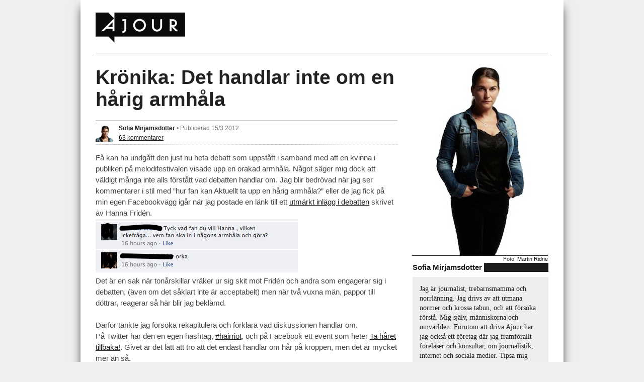

--- FILE ---
content_type: text/html; charset=UTF-8
request_url: https://www.ajour.se/kronika-det-handlar-inte-om-en-harig-armhala/?replytocom=3714
body_size: 32086
content:

<!doctype html>
<!--[if lt IE 7]> <html class="no-js ie6 oldie" lang="en"> <![endif]-->
<!--[if IE 7]>    <html class="no-js ie7 oldie" lang="en"> <![endif]-->
<!--[if IE 8]>    <html class="no-js ie8 oldie" lang="en"> <![endif]-->
<!--[if gt IE 8]><!--> <html class="no-js" lang="en"> <!--<![endif]-->
<head>
	<meta charset="utf-8">
	<meta http-equiv="X-UA-Compatible" content="IE=edge,chrome=1">

	<title>Krönika: Det handlar inte om en hårig armhåla</title>
	<meta name = "viewport" content = "width = device-width" />

	<link rel="shortcut icon" type="image/x-icon" href="https://www.ajour.se/wp-content/themes/ajour/img/favicon.ico" />
	<link rel="apple-touch-icon" href="https://www.ajour.se/wp-content/themes/ajour/img/apple-touch-icon.png" />
	<link rel="stylesheet" type="text/css" media="all" href="https://www.ajour.se/wp-content/themes/ajour/style.css" />
	<link rel="pingback" href="https://www.ajour.se/xmlrpc.php" />
	
	<script type="text/javascript">
	  var _gaq = _gaq || [];
	  _gaq.push(['_setAccount', 'UA-26357068-1']);
	  _gaq.push(['_trackPageview']);
	
	  (function() {
	    var ga = document.createElement('script'); ga.type = 'text/javascript'; ga.async = true;
	    ga.src = ('https:' == document.location.protocol ? 'https://ssl' : 'http://www') + '.google-analytics.com/ga.js';
	    var s = document.getElementsByTagName('script')[0]; s.parentNode.insertBefore(ga, s);
	  })();
	</script>

	<meta name='robots' content='max-image-preview:large, noindex, follow' />
<link rel='dns-prefetch' href='//apis.google.com' />
<link rel='dns-prefetch' href='//static.twingly.com' />
<link rel="alternate" type="application/rss+xml" title="Ajour &raquo; Webbflöde" href="https://www.ajour.se/feed/" />
<link rel="alternate" type="application/rss+xml" title="Ajour &raquo; Kommentarsflöde" href="https://www.ajour.se/comments/feed/" />
<script type="text/javascript" id="wpp-js" src="https://www.ajour.se/wp-content/plugins/wordpress-popular-posts/assets/js/wpp.min.js?ver=7.3.6" data-sampling="0" data-sampling-rate="100" data-api-url="https://www.ajour.se/wp-json/wordpress-popular-posts" data-post-id="5281" data-token="b3428688a9" data-lang="0" data-debug="0"></script>
<link rel="alternate" type="application/rss+xml" title="Ajour &raquo; Kommentarsflöde för Krönika: Det handlar inte om en hårig armhåla" href="https://www.ajour.se/kronika-det-handlar-inte-om-en-harig-armhala/feed/" />
<link rel="alternate" title="oEmbed (JSON)" type="application/json+oembed" href="https://www.ajour.se/wp-json/oembed/1.0/embed?url=https%3A%2F%2Fwww.ajour.se%2Fkronika-det-handlar-inte-om-en-harig-armhala%2F" />
<link rel="alternate" title="oEmbed (XML)" type="text/xml+oembed" href="https://www.ajour.se/wp-json/oembed/1.0/embed?url=https%3A%2F%2Fwww.ajour.se%2Fkronika-det-handlar-inte-om-en-harig-armhala%2F&#038;format=xml" />
<style id='wp-img-auto-sizes-contain-inline-css' type='text/css'>
img:is([sizes=auto i],[sizes^="auto," i]){contain-intrinsic-size:3000px 1500px}
/*# sourceURL=wp-img-auto-sizes-contain-inline-css */
</style>
<style id='wp-emoji-styles-inline-css' type='text/css'>

	img.wp-smiley, img.emoji {
		display: inline !important;
		border: none !important;
		box-shadow: none !important;
		height: 1em !important;
		width: 1em !important;
		margin: 0 0.07em !important;
		vertical-align: -0.1em !important;
		background: none !important;
		padding: 0 !important;
	}
/*# sourceURL=wp-emoji-styles-inline-css */
</style>
<style id='wp-block-library-inline-css' type='text/css'>
:root{--wp-block-synced-color:#7a00df;--wp-block-synced-color--rgb:122,0,223;--wp-bound-block-color:var(--wp-block-synced-color);--wp-editor-canvas-background:#ddd;--wp-admin-theme-color:#007cba;--wp-admin-theme-color--rgb:0,124,186;--wp-admin-theme-color-darker-10:#006ba1;--wp-admin-theme-color-darker-10--rgb:0,107,160.5;--wp-admin-theme-color-darker-20:#005a87;--wp-admin-theme-color-darker-20--rgb:0,90,135;--wp-admin-border-width-focus:2px}@media (min-resolution:192dpi){:root{--wp-admin-border-width-focus:1.5px}}.wp-element-button{cursor:pointer}:root .has-very-light-gray-background-color{background-color:#eee}:root .has-very-dark-gray-background-color{background-color:#313131}:root .has-very-light-gray-color{color:#eee}:root .has-very-dark-gray-color{color:#313131}:root .has-vivid-green-cyan-to-vivid-cyan-blue-gradient-background{background:linear-gradient(135deg,#00d084,#0693e3)}:root .has-purple-crush-gradient-background{background:linear-gradient(135deg,#34e2e4,#4721fb 50%,#ab1dfe)}:root .has-hazy-dawn-gradient-background{background:linear-gradient(135deg,#faaca8,#dad0ec)}:root .has-subdued-olive-gradient-background{background:linear-gradient(135deg,#fafae1,#67a671)}:root .has-atomic-cream-gradient-background{background:linear-gradient(135deg,#fdd79a,#004a59)}:root .has-nightshade-gradient-background{background:linear-gradient(135deg,#330968,#31cdcf)}:root .has-midnight-gradient-background{background:linear-gradient(135deg,#020381,#2874fc)}:root{--wp--preset--font-size--normal:16px;--wp--preset--font-size--huge:42px}.has-regular-font-size{font-size:1em}.has-larger-font-size{font-size:2.625em}.has-normal-font-size{font-size:var(--wp--preset--font-size--normal)}.has-huge-font-size{font-size:var(--wp--preset--font-size--huge)}.has-text-align-center{text-align:center}.has-text-align-left{text-align:left}.has-text-align-right{text-align:right}.has-fit-text{white-space:nowrap!important}#end-resizable-editor-section{display:none}.aligncenter{clear:both}.items-justified-left{justify-content:flex-start}.items-justified-center{justify-content:center}.items-justified-right{justify-content:flex-end}.items-justified-space-between{justify-content:space-between}.screen-reader-text{border:0;clip-path:inset(50%);height:1px;margin:-1px;overflow:hidden;padding:0;position:absolute;width:1px;word-wrap:normal!important}.screen-reader-text:focus{background-color:#ddd;clip-path:none;color:#444;display:block;font-size:1em;height:auto;left:5px;line-height:normal;padding:15px 23px 14px;text-decoration:none;top:5px;width:auto;z-index:100000}html :where(.has-border-color){border-style:solid}html :where([style*=border-top-color]){border-top-style:solid}html :where([style*=border-right-color]){border-right-style:solid}html :where([style*=border-bottom-color]){border-bottom-style:solid}html :where([style*=border-left-color]){border-left-style:solid}html :where([style*=border-width]){border-style:solid}html :where([style*=border-top-width]){border-top-style:solid}html :where([style*=border-right-width]){border-right-style:solid}html :where([style*=border-bottom-width]){border-bottom-style:solid}html :where([style*=border-left-width]){border-left-style:solid}html :where(img[class*=wp-image-]){height:auto;max-width:100%}:where(figure){margin:0 0 1em}html :where(.is-position-sticky){--wp-admin--admin-bar--position-offset:var(--wp-admin--admin-bar--height,0px)}@media screen and (max-width:600px){html :where(.is-position-sticky){--wp-admin--admin-bar--position-offset:0px}}

/*# sourceURL=wp-block-library-inline-css */
</style><style id='global-styles-inline-css' type='text/css'>
:root{--wp--preset--aspect-ratio--square: 1;--wp--preset--aspect-ratio--4-3: 4/3;--wp--preset--aspect-ratio--3-4: 3/4;--wp--preset--aspect-ratio--3-2: 3/2;--wp--preset--aspect-ratio--2-3: 2/3;--wp--preset--aspect-ratio--16-9: 16/9;--wp--preset--aspect-ratio--9-16: 9/16;--wp--preset--color--black: #000000;--wp--preset--color--cyan-bluish-gray: #abb8c3;--wp--preset--color--white: #ffffff;--wp--preset--color--pale-pink: #f78da7;--wp--preset--color--vivid-red: #cf2e2e;--wp--preset--color--luminous-vivid-orange: #ff6900;--wp--preset--color--luminous-vivid-amber: #fcb900;--wp--preset--color--light-green-cyan: #7bdcb5;--wp--preset--color--vivid-green-cyan: #00d084;--wp--preset--color--pale-cyan-blue: #8ed1fc;--wp--preset--color--vivid-cyan-blue: #0693e3;--wp--preset--color--vivid-purple: #9b51e0;--wp--preset--gradient--vivid-cyan-blue-to-vivid-purple: linear-gradient(135deg,rgb(6,147,227) 0%,rgb(155,81,224) 100%);--wp--preset--gradient--light-green-cyan-to-vivid-green-cyan: linear-gradient(135deg,rgb(122,220,180) 0%,rgb(0,208,130) 100%);--wp--preset--gradient--luminous-vivid-amber-to-luminous-vivid-orange: linear-gradient(135deg,rgb(252,185,0) 0%,rgb(255,105,0) 100%);--wp--preset--gradient--luminous-vivid-orange-to-vivid-red: linear-gradient(135deg,rgb(255,105,0) 0%,rgb(207,46,46) 100%);--wp--preset--gradient--very-light-gray-to-cyan-bluish-gray: linear-gradient(135deg,rgb(238,238,238) 0%,rgb(169,184,195) 100%);--wp--preset--gradient--cool-to-warm-spectrum: linear-gradient(135deg,rgb(74,234,220) 0%,rgb(151,120,209) 20%,rgb(207,42,186) 40%,rgb(238,44,130) 60%,rgb(251,105,98) 80%,rgb(254,248,76) 100%);--wp--preset--gradient--blush-light-purple: linear-gradient(135deg,rgb(255,206,236) 0%,rgb(152,150,240) 100%);--wp--preset--gradient--blush-bordeaux: linear-gradient(135deg,rgb(254,205,165) 0%,rgb(254,45,45) 50%,rgb(107,0,62) 100%);--wp--preset--gradient--luminous-dusk: linear-gradient(135deg,rgb(255,203,112) 0%,rgb(199,81,192) 50%,rgb(65,88,208) 100%);--wp--preset--gradient--pale-ocean: linear-gradient(135deg,rgb(255,245,203) 0%,rgb(182,227,212) 50%,rgb(51,167,181) 100%);--wp--preset--gradient--electric-grass: linear-gradient(135deg,rgb(202,248,128) 0%,rgb(113,206,126) 100%);--wp--preset--gradient--midnight: linear-gradient(135deg,rgb(2,3,129) 0%,rgb(40,116,252) 100%);--wp--preset--font-size--small: 13px;--wp--preset--font-size--medium: 20px;--wp--preset--font-size--large: 36px;--wp--preset--font-size--x-large: 42px;--wp--preset--spacing--20: 0.44rem;--wp--preset--spacing--30: 0.67rem;--wp--preset--spacing--40: 1rem;--wp--preset--spacing--50: 1.5rem;--wp--preset--spacing--60: 2.25rem;--wp--preset--spacing--70: 3.38rem;--wp--preset--spacing--80: 5.06rem;--wp--preset--shadow--natural: 6px 6px 9px rgba(0, 0, 0, 0.2);--wp--preset--shadow--deep: 12px 12px 50px rgba(0, 0, 0, 0.4);--wp--preset--shadow--sharp: 6px 6px 0px rgba(0, 0, 0, 0.2);--wp--preset--shadow--outlined: 6px 6px 0px -3px rgb(255, 255, 255), 6px 6px rgb(0, 0, 0);--wp--preset--shadow--crisp: 6px 6px 0px rgb(0, 0, 0);}:where(.is-layout-flex){gap: 0.5em;}:where(.is-layout-grid){gap: 0.5em;}body .is-layout-flex{display: flex;}.is-layout-flex{flex-wrap: wrap;align-items: center;}.is-layout-flex > :is(*, div){margin: 0;}body .is-layout-grid{display: grid;}.is-layout-grid > :is(*, div){margin: 0;}:where(.wp-block-columns.is-layout-flex){gap: 2em;}:where(.wp-block-columns.is-layout-grid){gap: 2em;}:where(.wp-block-post-template.is-layout-flex){gap: 1.25em;}:where(.wp-block-post-template.is-layout-grid){gap: 1.25em;}.has-black-color{color: var(--wp--preset--color--black) !important;}.has-cyan-bluish-gray-color{color: var(--wp--preset--color--cyan-bluish-gray) !important;}.has-white-color{color: var(--wp--preset--color--white) !important;}.has-pale-pink-color{color: var(--wp--preset--color--pale-pink) !important;}.has-vivid-red-color{color: var(--wp--preset--color--vivid-red) !important;}.has-luminous-vivid-orange-color{color: var(--wp--preset--color--luminous-vivid-orange) !important;}.has-luminous-vivid-amber-color{color: var(--wp--preset--color--luminous-vivid-amber) !important;}.has-light-green-cyan-color{color: var(--wp--preset--color--light-green-cyan) !important;}.has-vivid-green-cyan-color{color: var(--wp--preset--color--vivid-green-cyan) !important;}.has-pale-cyan-blue-color{color: var(--wp--preset--color--pale-cyan-blue) !important;}.has-vivid-cyan-blue-color{color: var(--wp--preset--color--vivid-cyan-blue) !important;}.has-vivid-purple-color{color: var(--wp--preset--color--vivid-purple) !important;}.has-black-background-color{background-color: var(--wp--preset--color--black) !important;}.has-cyan-bluish-gray-background-color{background-color: var(--wp--preset--color--cyan-bluish-gray) !important;}.has-white-background-color{background-color: var(--wp--preset--color--white) !important;}.has-pale-pink-background-color{background-color: var(--wp--preset--color--pale-pink) !important;}.has-vivid-red-background-color{background-color: var(--wp--preset--color--vivid-red) !important;}.has-luminous-vivid-orange-background-color{background-color: var(--wp--preset--color--luminous-vivid-orange) !important;}.has-luminous-vivid-amber-background-color{background-color: var(--wp--preset--color--luminous-vivid-amber) !important;}.has-light-green-cyan-background-color{background-color: var(--wp--preset--color--light-green-cyan) !important;}.has-vivid-green-cyan-background-color{background-color: var(--wp--preset--color--vivid-green-cyan) !important;}.has-pale-cyan-blue-background-color{background-color: var(--wp--preset--color--pale-cyan-blue) !important;}.has-vivid-cyan-blue-background-color{background-color: var(--wp--preset--color--vivid-cyan-blue) !important;}.has-vivid-purple-background-color{background-color: var(--wp--preset--color--vivid-purple) !important;}.has-black-border-color{border-color: var(--wp--preset--color--black) !important;}.has-cyan-bluish-gray-border-color{border-color: var(--wp--preset--color--cyan-bluish-gray) !important;}.has-white-border-color{border-color: var(--wp--preset--color--white) !important;}.has-pale-pink-border-color{border-color: var(--wp--preset--color--pale-pink) !important;}.has-vivid-red-border-color{border-color: var(--wp--preset--color--vivid-red) !important;}.has-luminous-vivid-orange-border-color{border-color: var(--wp--preset--color--luminous-vivid-orange) !important;}.has-luminous-vivid-amber-border-color{border-color: var(--wp--preset--color--luminous-vivid-amber) !important;}.has-light-green-cyan-border-color{border-color: var(--wp--preset--color--light-green-cyan) !important;}.has-vivid-green-cyan-border-color{border-color: var(--wp--preset--color--vivid-green-cyan) !important;}.has-pale-cyan-blue-border-color{border-color: var(--wp--preset--color--pale-cyan-blue) !important;}.has-vivid-cyan-blue-border-color{border-color: var(--wp--preset--color--vivid-cyan-blue) !important;}.has-vivid-purple-border-color{border-color: var(--wp--preset--color--vivid-purple) !important;}.has-vivid-cyan-blue-to-vivid-purple-gradient-background{background: var(--wp--preset--gradient--vivid-cyan-blue-to-vivid-purple) !important;}.has-light-green-cyan-to-vivid-green-cyan-gradient-background{background: var(--wp--preset--gradient--light-green-cyan-to-vivid-green-cyan) !important;}.has-luminous-vivid-amber-to-luminous-vivid-orange-gradient-background{background: var(--wp--preset--gradient--luminous-vivid-amber-to-luminous-vivid-orange) !important;}.has-luminous-vivid-orange-to-vivid-red-gradient-background{background: var(--wp--preset--gradient--luminous-vivid-orange-to-vivid-red) !important;}.has-very-light-gray-to-cyan-bluish-gray-gradient-background{background: var(--wp--preset--gradient--very-light-gray-to-cyan-bluish-gray) !important;}.has-cool-to-warm-spectrum-gradient-background{background: var(--wp--preset--gradient--cool-to-warm-spectrum) !important;}.has-blush-light-purple-gradient-background{background: var(--wp--preset--gradient--blush-light-purple) !important;}.has-blush-bordeaux-gradient-background{background: var(--wp--preset--gradient--blush-bordeaux) !important;}.has-luminous-dusk-gradient-background{background: var(--wp--preset--gradient--luminous-dusk) !important;}.has-pale-ocean-gradient-background{background: var(--wp--preset--gradient--pale-ocean) !important;}.has-electric-grass-gradient-background{background: var(--wp--preset--gradient--electric-grass) !important;}.has-midnight-gradient-background{background: var(--wp--preset--gradient--midnight) !important;}.has-small-font-size{font-size: var(--wp--preset--font-size--small) !important;}.has-medium-font-size{font-size: var(--wp--preset--font-size--medium) !important;}.has-large-font-size{font-size: var(--wp--preset--font-size--large) !important;}.has-x-large-font-size{font-size: var(--wp--preset--font-size--x-large) !important;}
/*# sourceURL=global-styles-inline-css */
</style>

<style id='classic-theme-styles-inline-css' type='text/css'>
/*! This file is auto-generated */
.wp-block-button__link{color:#fff;background-color:#32373c;border-radius:9999px;box-shadow:none;text-decoration:none;padding:calc(.667em + 2px) calc(1.333em + 2px);font-size:1.125em}.wp-block-file__button{background:#32373c;color:#fff;text-decoration:none}
/*# sourceURL=/wp-includes/css/classic-themes.min.css */
</style>
<link rel='stylesheet' id='wordpress-popular-posts-css-css' href='https://www.ajour.se/wp-content/plugins/wordpress-popular-posts/assets/css/wpp.css?ver=7.3.6' type='text/css' media='all' />
<script type="text/javascript" src="https://www.ajour.se/wp-content/themes/ajour/js/libs/modernizr-2.0.min.js?ver=6.9" id="ajour_modernizerjs-js"></script>
<link rel="https://api.w.org/" href="https://www.ajour.se/wp-json/" /><link rel="alternate" title="JSON" type="application/json" href="https://www.ajour.se/wp-json/wp/v2/posts/5281" /><link rel="EditURI" type="application/rsd+xml" title="RSD" href="https://www.ajour.se/xmlrpc.php?rsd" />
<meta name="generator" content="WordPress 6.9" />
<link rel="canonical" href="https://www.ajour.se/kronika-det-handlar-inte-om-en-harig-armhala/" />
<link rel='shortlink' href='https://www.ajour.se/?p=5281' />
            <style id="wpp-loading-animation-styles">@-webkit-keyframes bgslide{from{background-position-x:0}to{background-position-x:-200%}}@keyframes bgslide{from{background-position-x:0}to{background-position-x:-200%}}.wpp-widget-block-placeholder,.wpp-shortcode-placeholder{margin:0 auto;width:60px;height:3px;background:#dd3737;background:linear-gradient(90deg,#dd3737 0%,#571313 10%,#dd3737 100%);background-size:200% auto;border-radius:3px;-webkit-animation:bgslide 1s infinite linear;animation:bgslide 1s infinite linear}</style>
            <meta property="og:description" content="Få kan ha undgått den just nu heta debatt som uppstått i samband med att en kvinna i publiken på melodifestivalen visade upp en orakad armhåla. Något säger mig dock att vä" /></head>
<body class="wp-singular post-template-default single single-post postid-5281 single-format-standard wp-theme-ajour">

<div id="container">
	<div id="outer-wrap"><div id="inner-wrap">
		<!--[if lte IE 7]>
			<a href="http://browsehappy.com/" class="ie-warning">
				<p class="ie-old">
		  			Din webbl&auml;sare &auml;r utdaterad och os&auml;ker, men det v&auml;rsta &auml;r att Ajour inte st&ouml;djer den! Klicka h&auml;r f&ouml;r att ladda hem en ny och b&auml;ttre webbl&auml;sare.		  		</p>
			</a>
		<![endif]-->
		<header id="header-container">
		    <h1 id="title">
		        <a href="https://www.ajour.se">
		        	<img src="https://www.ajour.se/wp-content/themes/ajour/img/ajour.png" alt="ajour" width="178" height="60" />
		        </a>
		    </h1>
		</header>
<div id="main" role="main">
			
		<div id="content-container">
		   
	<article id="post-5281" class="post-5281 post type-post status-publish format-standard hentry category-kronika-2 category-nyheter tag-samhalle">
	    <header>
			<h1 class="entry-title">
				Krönika: Det handlar inte om en hårig armhåla			</h1>
				<div class="postmeta">
	    <p>
	        <span class="postmeta-the_author_avatar">
	        	<a href="/author/sofia/"><img alt='' src='https://secure.gravatar.com/avatar/0a9807de45e42441631ec3f093f0e8b4bc94b3719f13a2edd45874474e64f24c?s=36&#038;d=mm&#038;r=g' srcset='https://secure.gravatar.com/avatar/0a9807de45e42441631ec3f093f0e8b4bc94b3719f13a2edd45874474e64f24c?s=72&#038;d=mm&#038;r=g 2x' class='avatar avatar-36 photo' height='36' width='36' decoding='async'/></a>
	        </span>
	        <div class="postmeta-info">
	    	    <p class="postmeta-the_author">
	    	    	<a href="/author/sofia/">Sofia Mirjamsdotter</a> &bull; <span class="postmeta-the_time">Publicerad 15/3 2012</span> 
	    	    </p>
	    	    <p class="postmeta-more">
	    	    	 
	    			    		    <span class="postmeta-comments">
	    			    <a href="https://www.ajour.se/kronika-det-handlar-inte-om-en-harig-armhala/#comments">
		    		    63 kommentarer		    		    </a>
	    		    </span>
	    		    	    		       	    		   
	    			    		</p>
	    	</div>
	    </p>
	</div>
	    </header>
		<div class="entry-content">
		    <p>Få kan ha undgått den just nu heta debatt som uppstått i samband med att en kvinna i publiken på melodifestivalen visade upp en orakad armhåla. Något säger mig dock att väldigt många inte alls förstått vad debatten handlar om. Jag blir bedrövad när jag ser kommentarer i stil med &#8221;hur fan kan Aktuellt ta upp en hårig armhåla?&#8221; eller de jag fick på min egen Facebookvägg igår när jag postade en länk till ett <a href="http://www.hannafriden.com/fragor-och-svar/fraga-far-jag-tycka-att-armhar-ar-ackligt-om-jag-vill-om-inte-varfor/" target="_blank" rel="noopener">utmärkt inlägg i debatten</a> skrivet av Hanna Fridén.<br />
<a href="https://www.ajour.se/kronika-det-handlar-inte-om-en-harig-armhala/skarmavbild-2012-03-15-kl-12-02-19/" rel="attachment wp-att-5282"><img decoding="async" width="402" height="107" class="alignnone size-full wp-image-5282" title="Skärmavbild 2012-03-15 kl. 12.02.19" src="https://www.ajour.se/wp-content/uploads/2012/03/Skarmavbild-2012-03-15-kl.-12.02.19.png" alt="" srcset="https://www.ajour.se/wp-content/uploads/2012/03/Skarmavbild-2012-03-15-kl.-12.02.19.png 402w, https://www.ajour.se/wp-content/uploads/2012/03/Skarmavbild-2012-03-15-kl.-12.02.19-320x85.png 320w" sizes="(max-width: 402px) 100vw, 402px" /></a><br />
Det är en sak när tonårskillar vräker ur sig skit mot Fridén och andra som engagerar sig i debatten, (även om det såklart inte är acceptabelt) men när två vuxna män, pappor till döttrar, reagerar så här blir jag beklämd.<br />
<span id="more-5281"></span><br />
Därför tänkte jag försöka rekapitulera och förklara vad diskussionen handlar om.<br />
På Twitter har den en egen hashtag, <a href="https://twitter.com/#!/search/%23hairriot" target="_blank" rel="noopener">#hairriot</a>, och på Facebook ett event som heter <a href="https://www.facebook.com/events/365673620120381/" target="_blank" rel="noopener">Ta håret tillbaka!</a>. Givet är det lätt att tro att det endast handlar om hår på kroppen, men det är mycket mer än så.<br />
Det började alltså med att <a href="http://www.aftonbladet.se/nyheter/article14513170.ab" target="_blank" rel="noopener">Lina Ehrin</a> inte ont anande befann sig i Globen under melodifestivalfinalen i lördags. En tevekamera fångade henne när hon sträckte armen upp i luften så att hennes håriga armhåla syntes i bild. Något som upprörde en del människor, som genast började sprida bilden av henne på nätet och kommenterade den <a href="http://shitjamstalldistersay.tumblr.com/" target="_blank" rel="noopener">med den ena vidrigheten efter den andra</a>.<br />
Tyvärr inget ovanligt, den här formen av hån mot personer som inte passar in i normen, anses fula, äckliga, eller bara fel förekommer dagligen. Och det är dina och mina vänner som hånar. Det möjligen ovanliga den här gånger var att Hanna Fridén inte bara noterade, <a href="http://www.hannafriden.com/politik-samhalle/fangas-i-tv-med-orakade-armhalor-da-fortjanar-du-att-mobbas-och-trakasseras-pa-internet/" target="_blank" rel="noopener">utan också reagerade</a>. Något som fick till följd att fler reagerade, att #hairriot startade på Twitter och att Facebookeventet fick spridning. Massor av människor började lägga upp bilder på sina egna håriga armhålor, till stöd för Lina Ehrin och som markering att det är okej att ha håriga armhålor. Eller rakade, om man vill det. <strong>Och för att markera att det inte är okej att håna, mobba eller önska livet ur en människa bara för att den ser ut på ett eller annat sätt.</strong><br />
För det är precis vad den här debatten handlar om.<br />
Varje människas rätt att se ut hur den vill. Oavsett om det handlar om att raka eller inte raka armhålorna, eller andra utseendegrejer.<br />
Det handlar om att visa att ingen får mobba eller håna någon annan.<br />
Nu verkar det som om Lina Ehrin tar det ganska coolt, och inte tar åt sig av elakheterna. Betyder det att vi inte behöver ge henne vårt stöd?<br />
Nej. Därför att om vi låter den här sortens hån passera så sanktionerar vi mobbning. Jag har hittills aldrig träffat någon vuxen människa som tycker att mobbning är bra, eller okej. Ändå är det så många vuxna människor som uttrycker sig hånfullt och spydigt mot den här debatten, som syftar just till att motverka och reagera när någon mobbar. Jag får det inte att gå ihop.<br />
Så många som ojar sig över internet, detta otäcka ställe där våra ungar blir förstörda, till exempel av mobbning. Men som i nästa stund ojar sig över dem som reagerar. Nej. Jag får det verkligen inte att gå ihop.<br />
<strong>Kan vi, snälla, år 2012 i vårt upplysta samhälle vara överens om att det är okej att bryta mot normer, att det är upp till var och en att raka sig eller inte raka sig, att vara långhårig eller korthårig, smal eller tjock, modeintresserad eller inte? Kan vi vara överens om att det under inga omständigheter är okej att håna en annan människa på grund av dens utseende? Kan vi också vara överens om att närhelst vi ramlar över någon som går över gränsen så reagerar vi? Mobbare ska inte få stå oemotsagda. Det är ocoolt att håna andra på grund av utseende.</strong><br />
Till er som fortfarande tycker att detta är en löjlig sak att engagera sig i när människor slaktas i Syrien vill jag ge er <a href="http://www.underbaraclaras.com/clara-ryter-ifran/sila-mygg-och-svalja-kameler/" target="_blank" rel="noopener">Underbara Clara</a>. Det ena behöver inte utesluta det andra och på något vis tror jag att det viktigaste och mest effektiva vi människor kan göra för att skapa en bättre värld är att gräva där vi står, agera i vår närmaste omgivning och göra vad vi kan för människor nära oss. Ingen kan ensam lösa världens konflikter, men alla kan vi göra livet ljusare för en medmänniska.<br />
<strong>Uppdatering:</strong> Här är <a href="http://www.aftonbladet.se/nyheter/kolumnister/johanhakelius/article14525077.ab" target="_blank" rel="noopener">ett utmärkt exempel</a> på orsaken till att den här texten känns viktig. Johan Hakelius kallar debatten för bisarr. Men jo Hakelius, det är väldigt bisarrt med människor som reagerar mot dödshot? Eller vad fan menar du?<br />
<strong>Uppdatering II:</strong><br />
Och jo, det är <a href="http://hatare.tumblr.com/post/19343243621/en-vanlig-hatare" target="_blank" rel="noopener">vuxna män, fäder, helt vanliga människor</a> som står bakom den här mobbningen.</p>
		    		    <p class="postmeta-the_tags">&Auml;mnen: <a href="https://www.ajour.se/tagg/samhalle/" rel="tag">Samhälle</a></p>		</div>
		<footer>
			<div class="share clearfix">
			    	<div class="share-twitter focus-opacity">
		<script src="//platform.twitter.com/widgets.js" type="text/javascript"></script>
		<a href="https://twitter.com/share" class="twitter-share-button"
		   data-url="https://www.ajour.se/kronika-det-handlar-inte-om-en-harig-armhala/"
		   data-via="ajourse"
		   data-text="Krönika: Det handlar inte om en hårig armhåla #ajour"
		   data-count="vertical">Tweet</a>
	</div>
	<div class="share-googleplus focus-opacity">
	    <g:plusone size="tall" href="https://www.ajour.se/kronika-det-handlar-inte-om-en-harig-armhala/"></g:plusone>
	</div>
	<div class="share-facebook focus-opacity">
		<!-- Fb -->
		<div id="fb-root"></div>
		<script>
		  window.fbAsyncInit = function() {
		    FB.init({
		      appId      : '163741487041371', // App ID
		      status     : false, // check login status
		      cookie     : false, // enable cookies to allow the server to access the session
		      xfbml      : true  // parse XFBML
		    });

		    // Additional initialization code here
		  };

		  // Load the SDK Asynchronously
		  (function(d){
		     var js, id = 'facebook-jssdk', ref = d.getElementsByTagName('script')[0];
		     if (d.getElementById(id)) {return;}
		     js = d.createElement('script'); js.id = id; js.async = true;
		     js.src = "//connect.facebook.net/sv_SE/all.js";
		     ref.parentNode.insertBefore(js, ref);
		   }(document));
		</script>
		<fb:like send="false" href="https://www.ajour.se/kronika-det-handlar-inte-om-en-harig-armhala/" layout="box_count" show_faces="false" />
	</div>

	        <div class="share-related">
								</div>
			</div>
			<div id="comments">


	<div id="respond" class="comment-respond">
		<h3 id="reply-title" class="comment-reply-title">Lämna ett svar till <a href="#comment-3714">Carina Svendsen</a> <small><a rel="nofollow" id="cancel-comment-reply-link" href="/kronika-det-handlar-inte-om-en-harig-armhala/#respond">Avbryt svar</a></small></h3><form action="https://www.ajour.se/wp-comments-post.php" method="post" id="commentform" class="comment-form"><p class="comment-notes"><span id="email-notes">Din e-postadress kommer inte publiceras.</span> <span class="required-field-message">Obligatoriska fält är märkta <span class="required">*</span></span></p><p><textarea id="comment" name="comment" cols="45" rows="8" aria-required="true"></textarea></p><p class="comment-form-author"><label for="author">Namn <span class="required">*</span></label> <input id="author" name="author" type="text" value="" size="30" maxlength="245" autocomplete="name" required="required" /></p>
<p class="comment-form-email"><label for="email">E-postadress <span class="required">*</span></label> <input id="email" name="email" type="text" value="" size="30" maxlength="100" aria-describedby="email-notes" autocomplete="email" required="required" /></p>
<p class="comment-form-url"><label for="url">Webbplats</label> <input id="url" name="url" type="text" value="" size="30" maxlength="200" autocomplete="url" /></p>
<p class="comment-form-cookies-consent"><input id="wp-comment-cookies-consent" name="wp-comment-cookies-consent" type="checkbox" value="yes" /> <label for="wp-comment-cookies-consent">Spara mitt namn, min e-postadress och webbplats i denna webbläsare till nästa gång jag skriver en kommentar.</label></p>
<p class="form-submit"><input name="submit" type="submit" id="submit" class="submit" value="Publicera kommentar" /> <input type='hidden' name='comment_post_ID' value='5281' id='comment_post_ID' />
<input type='hidden' name='comment_parent' id='comment_parent' value='3714' />
</p><p style="display: none;"><input type="hidden" id="akismet_comment_nonce" name="akismet_comment_nonce" value="218b22f324" /></p><p style="display: none !important;" class="akismet-fields-container" data-prefix="ak_"><label>&#916;<textarea name="ak_hp_textarea" cols="45" rows="8" maxlength="100"></textarea></label><input type="hidden" id="ak_js_1" name="ak_js" value="138"/><script>document.getElementById( "ak_js_1" ).setAttribute( "value", ( new Date() ).getTime() );</script></p></form>	</div><!-- #respond -->
	
<!-- top votes first -->	
		<h3 id="comments-title">
			<span class="count">63 kommentarer</span><span class="sort-options"><a class="current" href="?kommentarsordning=betyg#comments">Flest röster</a><a class="" href="?kommentarsordning=senaste#comments" >Senaste</a><a class="" href="?kommentarsordning=aldst#comments">Äldst</a></span> 
		</h3>


		<ol class="commentlist">			
			   <li class="comment even thread-even depth-1" id="li-comment-3656">
     <div id="comment-3656" class="comment-body">
      <div class="comment-author vcard">
         <img alt='' src='https://secure.gravatar.com/avatar/35c7a460324113dc62569be35884ee2e2bf02cf75cefcc85ae663e8d99ecbaf9?s=32&#038;d=http%3A%2F%2Fajour.se%2Fwp%2Fwp-content%2Fthemes%2Fajour%2Fimg%2Fajour-gravatar.gif&#038;r=g' srcset='https://secure.gravatar.com/avatar/35c7a460324113dc62569be35884ee2e2bf02cf75cefcc85ae663e8d99ecbaf9?s=64&#038;d=http%3A%2F%2Fajour.se%2Fwp%2Fwp-content%2Fthemes%2Fajour%2Fimg%2Fajour-gravatar.gif&#038;r=g 2x' class='avatar avatar-32 photo' height='32' width='32' decoding='async'/>         <cite class="fn"><a href="http://ladydahmer.se" class="url" rel="ugc external nofollow">Lady Dahmer | Postpatriarkal Feministfitta</a></cite> <span class="says">says:</span>      </div>
      
	      <div class="comment-meta commentmetadata"><a href="https://www.ajour.se/kronika-det-handlar-inte-om-en-harig-armhala/#comment-3656">15 mars 2012 kl. 13:38</a></div>

      <p>Det som är så intressant med de här kroppshårsdebatterna är raseriet de väcker. Folk provoceras, inte bara av det faktum att kvinnor är håriga, utan av att vi som är det också har mage att diskutera och debattera det. Vi får vara hur håriga vi vill så länge vi håller käften om det samt döljer det. Kvinnors kroppshår är nämligen alltid en fråga om hyfs och hygien och privata kroppsdelar.<br />
En mans armhåla är aldrig lika kontroversiell och absolut aldrig privat på samma sätt. En mans armhåla ses aldrig som ett statement. Men det blir ju så när rakat är normen hos kvinnor och allt annat som avviker är just det; avvikande. Ställningstagande. Provokativt och in your face. För jo, det är så det uppfattas. Lyfter jag på armen en varm sommardag så försöker jag köra upp min armhåla i ansiktet på folk. Att jag kanske bara vinkade eller kliade mig på huvudet är irrelevant för min armhåla är alltid ett laddat vapen. Är inte det lite lustigt egentligen? Hur man kan ses som så aktiv när man egentligen inte kan bli mer passiv?<br />
Och det lustiga här är ju att själva påståendet att kvinnors armhålor provocerar, provocerar minst lika mycket. &#8221;Man får se ut som man vill&#8221; sägs det för att i nästa andetag påpekas att man kanske inte behöver skylta med det. &#8221;Ta av offerkoftan&#8221; vrålas det aggressivt. &#8221;Är det här feminism?&#8221; säger nån annan upprört. &#8221;Det där provocerar inte mig, lägg ner och gör nåt vettigt!&#8221; ropar nån annan och säger indirekt att jo, det gör det ju visst. Det provocerar och skrämmer skiten ur folk.</p>

		<div class="comment-interact">
			<span class="comment-rating">
							</span>
			<a rel="nofollow" class="comment-reply-link" href="https://www.ajour.se/kronika-det-handlar-inte-om-en-harig-armhala/?replytocom=3656#respond" data-commentid="3656" data-postid="5281" data-belowelement="comment-3656" data-respondelement="respond" data-replyto="Svar till Lady Dahmer | Postpatriarkal Feministfitta" aria-label="Svar till Lady Dahmer | Postpatriarkal Feministfitta">Svara</a>					</div>
     </div>
<ul class="children">
   <li class="comment odd alt depth-2" id="li-comment-3671">
     <div id="comment-3671" class="comment-body">
      <div class="comment-author vcard">
         <img alt='' src='https://secure.gravatar.com/avatar/7be61f94c5281980bb0c6030c04462c55d4a7413f9239d871fb200c4897f729a?s=32&#038;d=http%3A%2F%2Fajour.se%2Fwp%2Fwp-content%2Fthemes%2Fajour%2Fimg%2Fajour-gravatar.gif&#038;r=g' srcset='https://secure.gravatar.com/avatar/7be61f94c5281980bb0c6030c04462c55d4a7413f9239d871fb200c4897f729a?s=64&#038;d=http%3A%2F%2Fajour.se%2Fwp%2Fwp-content%2Fthemes%2Fajour%2Fimg%2Fajour-gravatar.gif&#038;r=g 2x' class='avatar avatar-32 photo' height='32' width='32' loading='lazy' decoding='async'/>         <cite class="fn">Emelie</cite> <span class="says">says:</span>      </div>
      
	      <div class="comment-meta commentmetadata"><a href="https://www.ajour.se/kronika-det-handlar-inte-om-en-harig-armhala/#comment-3671">15 mars 2012 kl. 16:01</a></div>

      <p>En mans hårlösa armhåla skulle antagligen ses som ett statement.</p>

		<div class="comment-interact">
			<span class="comment-rating">
							</span>
			<a rel="nofollow" class="comment-reply-link" href="https://www.ajour.se/kronika-det-handlar-inte-om-en-harig-armhala/?replytocom=3671#respond" data-commentid="3671" data-postid="5281" data-belowelement="comment-3671" data-respondelement="respond" data-replyto="Svar till Emelie" aria-label="Svar till Emelie">Svara</a>					</div>
     </div>
</li><!-- #comment-## -->
   <li class="comment even depth-2" id="li-comment-3691">
     <div id="comment-3691" class="comment-body">
      <div class="comment-author vcard">
         <img alt='' src='https://secure.gravatar.com/avatar/f6c46bd42d2d70c6f96161e695075656e2eb7af21bbf98d26586fd520ce3d403?s=32&#038;d=http%3A%2F%2Fajour.se%2Fwp%2Fwp-content%2Fthemes%2Fajour%2Fimg%2Fajour-gravatar.gif&#038;r=g' srcset='https://secure.gravatar.com/avatar/f6c46bd42d2d70c6f96161e695075656e2eb7af21bbf98d26586fd520ce3d403?s=64&#038;d=http%3A%2F%2Fajour.se%2Fwp%2Fwp-content%2Fthemes%2Fajour%2Fimg%2Fajour-gravatar.gif&#038;r=g 2x' class='avatar avatar-32 photo' height='32' width='32' loading='lazy' decoding='async'/>         <cite class="fn">Carina Svendsen</cite> <span class="says">says:</span>      </div>
      
	      <div class="comment-meta commentmetadata"><a href="https://www.ajour.se/kronika-det-handlar-inte-om-en-harig-armhala/#comment-3691">16 mars 2012 kl. 08:05</a></div>

      <p>Fast debatten väcker inte alls sånt raseri. Om det är 10.000 som har deltagit i dom här diskussionerna, så är det 8.990.000 som inte deltagit, för dessa är detta just den ickefråga du/ni säger att ni vill att det ska vara, och tycker man något om det så kan man hålla det för sig själv just för att det är en icke-fråga, men också kanske för att man är medveten om att det Jag tycker är det Jag tycker, och oavsett om jag är för eller emot så får Du tycka vad Du vill, också oavsett om du är för eller emot.<br />
Ställer man upp för en artikel i Sveriges största kvällstidning för att prata om armhår, så kan man ju inte bli förvånad över att det uppstår en diskussion om..armhår.<br />
Om ni/vi 9999 som deltagit i diskussionen och inte dödshotat någon (vilket såklart inte är okej, om det är gjort) låtit bli, så hade det varit en kommentar, ett inlägg av xxxx miljarder på internet, av en av alla idioter som också finns här.<br />
Ni lyfter ju idiotin till helt nya nivåer, ni gör det.<br />
Jag reagerar framförallt på att ni debattera det och blir förvånade när det uppstår en..debatt..men också på att man när man har ett forum där man kan nå ut till miljoner människor, med vilket ämne som helst, väljer att diskutera kroppshår.</p>

		<div class="comment-interact">
			<span class="comment-rating">
							</span>
			<a rel="nofollow" class="comment-reply-link" href="https://www.ajour.se/kronika-det-handlar-inte-om-en-harig-armhala/?replytocom=3691#respond" data-commentid="3691" data-postid="5281" data-belowelement="comment-3691" data-respondelement="respond" data-replyto="Svar till Carina Svendsen" aria-label="Svar till Carina Svendsen">Svara</a>					</div>
     </div>
<ul class="children">
   <li class="comment odd alt depth-3" id="li-comment-3695">
     <div id="comment-3695" class="comment-body">
      <div class="comment-author vcard">
         <img alt='' src='https://secure.gravatar.com/avatar/b51961f916ffd1acc73a41775cb82f2e452f22f2b4cd5ce70a1bc2f38449c8ef?s=32&#038;d=http%3A%2F%2Fajour.se%2Fwp%2Fwp-content%2Fthemes%2Fajour%2Fimg%2Fajour-gravatar.gif&#038;r=g' srcset='https://secure.gravatar.com/avatar/b51961f916ffd1acc73a41775cb82f2e452f22f2b4cd5ce70a1bc2f38449c8ef?s=64&#038;d=http%3A%2F%2Fajour.se%2Fwp%2Fwp-content%2Fthemes%2Fajour%2Fimg%2Fajour-gravatar.gif&#038;r=g 2x' class='avatar avatar-32 photo' height='32' width='32' loading='lazy' decoding='async'/>         <cite class="fn">johan</cite> <span class="says">says:</span>      </div>
      
	      <div class="comment-meta commentmetadata"><a href="https://www.ajour.se/kronika-det-handlar-inte-om-en-harig-armhala/#comment-3695">16 mars 2012 kl. 09:02</a></div>

      <p>och VARFÖR ska offentliga dödshot mot kvinnor inte debatteras menar du?</p>

		<div class="comment-interact">
			<span class="comment-rating">
							</span>
			<a rel="nofollow" class="comment-reply-link" href="https://www.ajour.se/kronika-det-handlar-inte-om-en-harig-armhala/?replytocom=3695#respond" data-commentid="3695" data-postid="5281" data-belowelement="comment-3695" data-respondelement="respond" data-replyto="Svar till johan" aria-label="Svar till johan">Svara</a>					</div>
     </div>
<ul class="children">
   <li class="comment even depth-4" id="li-comment-3710">
     <div id="comment-3710" class="comment-body">
      <div class="comment-author vcard">
         <img alt='' src='https://secure.gravatar.com/avatar/f6c46bd42d2d70c6f96161e695075656e2eb7af21bbf98d26586fd520ce3d403?s=32&#038;d=http%3A%2F%2Fajour.se%2Fwp%2Fwp-content%2Fthemes%2Fajour%2Fimg%2Fajour-gravatar.gif&#038;r=g' srcset='https://secure.gravatar.com/avatar/f6c46bd42d2d70c6f96161e695075656e2eb7af21bbf98d26586fd520ce3d403?s=64&#038;d=http%3A%2F%2Fajour.se%2Fwp%2Fwp-content%2Fthemes%2Fajour%2Fimg%2Fajour-gravatar.gif&#038;r=g 2x' class='avatar avatar-32 photo' height='32' width='32' loading='lazy' decoding='async'/>         <cite class="fn">Carina Svendsen</cite> <span class="says">says:</span>      </div>
      
	      <div class="comment-meta commentmetadata"><a href="https://www.ajour.se/kronika-det-handlar-inte-om-en-harig-armhala/#comment-3710">17 mars 2012 kl. 15:57</a></div>

      <p>Det ska det, självklart, och det är ju det vi gör här.<br />
Men jag upplever inte att det är det ni vill egentligen, ni vill ha rätt, och att andra ska ha fel.<br />
Som sagt, det här _är_ diskussionen, den ser ut såhär.</p>

		<div class="comment-interact">
			<span class="comment-rating">
							</span>
			<a rel="nofollow" class="comment-reply-link" href="https://www.ajour.se/kronika-det-handlar-inte-om-en-harig-armhala/?replytocom=3710#respond" data-commentid="3710" data-postid="5281" data-belowelement="comment-3710" data-respondelement="respond" data-replyto="Svar till Carina Svendsen" aria-label="Svar till Carina Svendsen">Svara</a>					</div>
     </div>
</li><!-- #comment-## -->
</ul><!-- .children -->
</li><!-- #comment-## -->
</ul><!-- .children -->
</li><!-- #comment-## -->
</ul><!-- .children -->
</li><!-- #comment-## -->
   <li class="comment odd alt thread-odd thread-alt depth-1" id="li-comment-3657">
     <div id="comment-3657" class="comment-body">
      <div class="comment-author vcard">
         <img alt='' src='https://secure.gravatar.com/avatar/d7a053267e4689e0f31677623292d7afbe514c2d9d286bbae16740afbc02295a?s=32&#038;d=http%3A%2F%2Fajour.se%2Fwp%2Fwp-content%2Fthemes%2Fajour%2Fimg%2Fajour-gravatar.gif&#038;r=g' srcset='https://secure.gravatar.com/avatar/d7a053267e4689e0f31677623292d7afbe514c2d9d286bbae16740afbc02295a?s=64&#038;d=http%3A%2F%2Fajour.se%2Fwp%2Fwp-content%2Fthemes%2Fajour%2Fimg%2Fajour-gravatar.gif&#038;r=g 2x' class='avatar avatar-32 photo' height='32' width='32' loading='lazy' decoding='async'/>         <cite class="fn"><a href="http://robinjakobsson.se/blog" class="url" rel="ugc external nofollow">Robin Jakobsson</a></cite> <span class="says">says:</span>      </div>
      
	      <div class="comment-meta commentmetadata"><a href="https://www.ajour.se/kronika-det-handlar-inte-om-en-harig-armhala/#comment-3657">15 mars 2012 kl. 13:57</a></div>

      <p>Helt rätt och riktigt!<br />
Väl formulerat, tack för posten!</p>

		<div class="comment-interact">
			<span class="comment-rating">
							</span>
			<a rel="nofollow" class="comment-reply-link" href="https://www.ajour.se/kronika-det-handlar-inte-om-en-harig-armhala/?replytocom=3657#respond" data-commentid="3657" data-postid="5281" data-belowelement="comment-3657" data-respondelement="respond" data-replyto="Svar till Robin Jakobsson" aria-label="Svar till Robin Jakobsson">Svara</a>					</div>
     </div>
</li><!-- #comment-## -->
   <li class="comment even thread-even depth-1" id="li-comment-3658">
     <div id="comment-3658" class="comment-body">
      <div class="comment-author vcard">
         <img alt='' src='https://secure.gravatar.com/avatar/1a9d33b8d56fff6428ca5f1c5aed05f4ad9e455897633d2be3905da67d56fc97?s=32&#038;d=http%3A%2F%2Fajour.se%2Fwp%2Fwp-content%2Fthemes%2Fajour%2Fimg%2Fajour-gravatar.gif&#038;r=g' srcset='https://secure.gravatar.com/avatar/1a9d33b8d56fff6428ca5f1c5aed05f4ad9e455897633d2be3905da67d56fc97?s=64&#038;d=http%3A%2F%2Fajour.se%2Fwp%2Fwp-content%2Fthemes%2Fajour%2Fimg%2Fajour-gravatar.gif&#038;r=g 2x' class='avatar avatar-32 photo' height='32' width='32' loading='lazy' decoding='async'/>         <cite class="fn">emma</cite> <span class="says">says:</span>      </div>
      
	      <div class="comment-meta commentmetadata"><a href="https://www.ajour.se/kronika-det-handlar-inte-om-en-harig-armhala/#comment-3658">15 mars 2012 kl. 13:58</a></div>

      <p>Tack för en bra, tydlig och välbehövlig text. Tycker dock att formuleringen &#8221;råkade ha en orakad armhåla&#8221; i första stycket är lite olycklig. Det framstår som om det var ett misstag av henne?</p>

		<div class="comment-interact">
			<span class="comment-rating">
							</span>
			<a rel="nofollow" class="comment-reply-link" href="https://www.ajour.se/kronika-det-handlar-inte-om-en-harig-armhala/?replytocom=3658#respond" data-commentid="3658" data-postid="5281" data-belowelement="comment-3658" data-respondelement="respond" data-replyto="Svar till emma" aria-label="Svar till emma">Svara</a>					</div>
     </div>
<ul class="children">
   <li class="comment byuser comment-author-sofia bypostauthor odd alt depth-2" id="li-comment-3659">
     <div id="comment-3659" class="comment-body">
      <div class="comment-author vcard">
         <img alt='' src='https://secure.gravatar.com/avatar/0a9807de45e42441631ec3f093f0e8b4bc94b3719f13a2edd45874474e64f24c?s=32&#038;d=http%3A%2F%2Fajour.se%2Fwp%2Fwp-content%2Fthemes%2Fajour%2Fimg%2Fajour-gravatar.gif&#038;r=g' srcset='https://secure.gravatar.com/avatar/0a9807de45e42441631ec3f093f0e8b4bc94b3719f13a2edd45874474e64f24c?s=64&#038;d=http%3A%2F%2Fajour.se%2Fwp%2Fwp-content%2Fthemes%2Fajour%2Fimg%2Fajour-gravatar.gif&#038;r=g 2x' class='avatar avatar-32 photo' height='32' width='32' loading='lazy' decoding='async'/>         <cite class="fn"><a href="http://ajour.se" class="url" rel="ugc external nofollow">Sofia Mirjamsdotter</a></cite> <span class="says">says:</span>      </div>
      
	      <div class="comment-meta commentmetadata"><a href="https://www.ajour.se/kronika-det-handlar-inte-om-en-harig-armhala/#comment-3659">15 mars 2012 kl. 14:01</a></div>

      <p>Helt rätt, jag ändrar!</p>

		<div class="comment-interact">
			<span class="comment-rating">
							</span>
			<a rel="nofollow" class="comment-reply-link" href="https://www.ajour.se/kronika-det-handlar-inte-om-en-harig-armhala/?replytocom=3659#respond" data-commentid="3659" data-postid="5281" data-belowelement="comment-3659" data-respondelement="respond" data-replyto="Svar till Sofia Mirjamsdotter" aria-label="Svar till Sofia Mirjamsdotter">Svara</a>					</div>
     </div>
</li><!-- #comment-## -->
</ul><!-- .children -->
</li><!-- #comment-## -->
   <li class="comment even thread-odd thread-alt depth-1" id="li-comment-3660">
     <div id="comment-3660" class="comment-body">
      <div class="comment-author vcard">
         <img alt='' src='https://secure.gravatar.com/avatar/a438d22ff19e406e9467bf39c1cc50a75b1257f6b8f2db74fe8618582b6159ab?s=32&#038;d=http%3A%2F%2Fajour.se%2Fwp%2Fwp-content%2Fthemes%2Fajour%2Fimg%2Fajour-gravatar.gif&#038;r=g' srcset='https://secure.gravatar.com/avatar/a438d22ff19e406e9467bf39c1cc50a75b1257f6b8f2db74fe8618582b6159ab?s=64&#038;d=http%3A%2F%2Fajour.se%2Fwp%2Fwp-content%2Fthemes%2Fajour%2Fimg%2Fajour-gravatar.gif&#038;r=g 2x' class='avatar avatar-32 photo' height='32' width='32' loading='lazy' decoding='async'/>         <cite class="fn">Josefin Reftlér</cite> <span class="says">says:</span>      </div>
      
	      <div class="comment-meta commentmetadata"><a href="https://www.ajour.se/kronika-det-handlar-inte-om-en-harig-armhala/#comment-3660">15 mars 2012 kl. 14:10</a></div>

      <p>Jag tycker att du definitivt har rätt, det är inte ok med mobbning. Mot någon. Punkt. Men vad jag även uppfattat denna konflikt som är att kvinnan inte har rätt till sin egen kropp, utan att det är konstant andra (män oftast men inte enbart) som ska bestämma hur en kvinna ser ut. Om det hade varit en man i publiken med total behåring (skägg, orakade armar och ben) så hade ingen höjt rösten för att såra. Nu vill jag inte säga att det är alla män, för det är inte det jag säger. Jag rakar mina armar ibland, ibland gör jag inte det. Min pojkvän bryr sig inte. Han ser mig för den jag är, och inte för mitt hår. Men fortfarande finns det människor som blir otroligt frustrerade över något som inte hör till normen, när det inte är deras sak att håna över. Jag tycker detta är en viktig diskussion att föra. Och inte att det är bara män som reagerar på hur kvinnor ser ut. Det är snarare omogna människor, både män och kvinnor förmodligen i sena tonåren som enbart bryr sig om det yttliga istället för någon sorts essens. Varför kan inte folk sluta hacka ner på andra för att känna sig själva bättre, och varför ska folk som inte verkar kunna inse allvaret i en situation börja hacka på beskyddaren, på debatten. Människor är många och alltför många av dem är dumma.</p>

		<div class="comment-interact">
			<span class="comment-rating">
							</span>
			<a rel="nofollow" class="comment-reply-link" href="https://www.ajour.se/kronika-det-handlar-inte-om-en-harig-armhala/?replytocom=3660#respond" data-commentid="3660" data-postid="5281" data-belowelement="comment-3660" data-respondelement="respond" data-replyto="Svar till Josefin Reftlér" aria-label="Svar till Josefin Reftlér">Svara</a>					</div>
     </div>
<ul class="children">
   <li class="comment byuser comment-author-sofia bypostauthor odd alt depth-2" id="li-comment-3661">
     <div id="comment-3661" class="comment-body">
      <div class="comment-author vcard">
         <img alt='' src='https://secure.gravatar.com/avatar/0a9807de45e42441631ec3f093f0e8b4bc94b3719f13a2edd45874474e64f24c?s=32&#038;d=http%3A%2F%2Fajour.se%2Fwp%2Fwp-content%2Fthemes%2Fajour%2Fimg%2Fajour-gravatar.gif&#038;r=g' srcset='https://secure.gravatar.com/avatar/0a9807de45e42441631ec3f093f0e8b4bc94b3719f13a2edd45874474e64f24c?s=64&#038;d=http%3A%2F%2Fajour.se%2Fwp%2Fwp-content%2Fthemes%2Fajour%2Fimg%2Fajour-gravatar.gif&#038;r=g 2x' class='avatar avatar-32 photo' height='32' width='32' loading='lazy' decoding='async'/>         <cite class="fn"><a href="http://ajour.se" class="url" rel="ugc external nofollow">Sofia Mirjamsdotter</a></cite> <span class="says">says:</span>      </div>
      
	      <div class="comment-meta commentmetadata"><a href="https://www.ajour.se/kronika-det-handlar-inte-om-en-harig-armhala/#comment-3661">15 mars 2012 kl. 14:16</a></div>

      <p>Visst är det så, att det i högre utsträckning är kvinnor som kommenteras på grund av utseende och att det är ytterligare en dimension i denna debatt. Oavsett så tänker jag att om vi alla trotsar alla former av mobbning oavsett från/mot vilket kön den riktas, så är vi ett steg på väg&#8230;</p>

		<div class="comment-interact">
			<span class="comment-rating">
							</span>
			<a rel="nofollow" class="comment-reply-link" href="https://www.ajour.se/kronika-det-handlar-inte-om-en-harig-armhala/?replytocom=3661#respond" data-commentid="3661" data-postid="5281" data-belowelement="comment-3661" data-respondelement="respond" data-replyto="Svar till Sofia Mirjamsdotter" aria-label="Svar till Sofia Mirjamsdotter">Svara</a>					</div>
     </div>
<ul class="children">
   <li class="comment even depth-3" id="li-comment-3688">
     <div id="comment-3688" class="comment-body">
      <div class="comment-author vcard">
         <img alt='' src='https://secure.gravatar.com/avatar/f6c46bd42d2d70c6f96161e695075656e2eb7af21bbf98d26586fd520ce3d403?s=32&#038;d=http%3A%2F%2Fajour.se%2Fwp%2Fwp-content%2Fthemes%2Fajour%2Fimg%2Fajour-gravatar.gif&#038;r=g' srcset='https://secure.gravatar.com/avatar/f6c46bd42d2d70c6f96161e695075656e2eb7af21bbf98d26586fd520ce3d403?s=64&#038;d=http%3A%2F%2Fajour.se%2Fwp%2Fwp-content%2Fthemes%2Fajour%2Fimg%2Fajour-gravatar.gif&#038;r=g 2x' class='avatar avatar-32 photo' height='32' width='32' loading='lazy' decoding='async'/>         <cite class="fn">Carina Svendsen</cite> <span class="says">says:</span>      </div>
      
	      <div class="comment-meta commentmetadata"><a href="https://www.ajour.se/kronika-det-handlar-inte-om-en-harig-armhala/#comment-3688">16 mars 2012 kl. 05:48</a></div>

      <p>Och hur blev rakade armhålor normen?<br />
Vem skapade den normen?</p>

		<div class="comment-interact">
			<span class="comment-rating">
							</span>
			<a rel="nofollow" class="comment-reply-link" href="https://www.ajour.se/kronika-det-handlar-inte-om-en-harig-armhala/?replytocom=3688#respond" data-commentid="3688" data-postid="5281" data-belowelement="comment-3688" data-respondelement="respond" data-replyto="Svar till Carina Svendsen" aria-label="Svar till Carina Svendsen">Svara</a>					</div>
     </div>
</li><!-- #comment-## -->
</ul><!-- .children -->
</li><!-- #comment-## -->
</ul><!-- .children -->
</li><!-- #comment-## -->
   <li class="comment odd alt thread-even depth-1" id="li-comment-3662">
     <div id="comment-3662" class="comment-body">
      <div class="comment-author vcard">
         <img alt='' src='https://secure.gravatar.com/avatar/f6c46bd42d2d70c6f96161e695075656e2eb7af21bbf98d26586fd520ce3d403?s=32&#038;d=http%3A%2F%2Fajour.se%2Fwp%2Fwp-content%2Fthemes%2Fajour%2Fimg%2Fajour-gravatar.gif&#038;r=g' srcset='https://secure.gravatar.com/avatar/f6c46bd42d2d70c6f96161e695075656e2eb7af21bbf98d26586fd520ce3d403?s=64&#038;d=http%3A%2F%2Fajour.se%2Fwp%2Fwp-content%2Fthemes%2Fajour%2Fimg%2Fajour-gravatar.gif&#038;r=g 2x' class='avatar avatar-32 photo' height='32' width='32' loading='lazy' decoding='async'/>         <cite class="fn">Carina Svendsen</cite> <span class="says">says:</span>      </div>
      
	      <div class="comment-meta commentmetadata"><a href="https://www.ajour.se/kronika-det-handlar-inte-om-en-harig-armhala/#comment-3662">15 mars 2012 kl. 14:46</a></div>

      <p>Men låt det vara&#8230;Johan Hakelius är en skitstövel, men han har delvis rätt.<br />
Ni vinner inte den här diskussionen om människor som skriker högt på nätet genom att skrika högre på nätet.<br />
Fan, låt hela nätet vara, lämna det till alla idioter och återerövra verkligheten istället.<br />
Jag är rätt övertygad om att dom flesta låter väldigt mycket sånt här passera i sin närhet, av bekvämlighet och feghet.</p>

		<div class="comment-interact">
			<span class="comment-rating">
							</span>
			<a rel="nofollow" class="comment-reply-link" href="https://www.ajour.se/kronika-det-handlar-inte-om-en-harig-armhala/?replytocom=3662#respond" data-commentid="3662" data-postid="5281" data-belowelement="comment-3662" data-respondelement="respond" data-replyto="Svar till Carina Svendsen" aria-label="Svar till Carina Svendsen">Svara</a>					</div>
     </div>
<ul class="children">
   <li class="comment byuser comment-author-sofia bypostauthor even depth-2" id="li-comment-3663">
     <div id="comment-3663" class="comment-body">
      <div class="comment-author vcard">
         <img alt='' src='https://secure.gravatar.com/avatar/0a9807de45e42441631ec3f093f0e8b4bc94b3719f13a2edd45874474e64f24c?s=32&#038;d=http%3A%2F%2Fajour.se%2Fwp%2Fwp-content%2Fthemes%2Fajour%2Fimg%2Fajour-gravatar.gif&#038;r=g' srcset='https://secure.gravatar.com/avatar/0a9807de45e42441631ec3f093f0e8b4bc94b3719f13a2edd45874474e64f24c?s=64&#038;d=http%3A%2F%2Fajour.se%2Fwp%2Fwp-content%2Fthemes%2Fajour%2Fimg%2Fajour-gravatar.gif&#038;r=g 2x' class='avatar avatar-32 photo' height='32' width='32' loading='lazy' decoding='async'/>         <cite class="fn"><a href="http://ajour.se" class="url" rel="ugc external nofollow">Sofia Mirjamsdotter</a></cite> <span class="says">says:</span>      </div>
      
	      <div class="comment-meta commentmetadata"><a href="https://www.ajour.se/kronika-det-handlar-inte-om-en-harig-armhala/#comment-3663">15 mars 2012 kl. 14:48</a></div>

      <p>Det handlar inte om att vinna en diskussion?</p>

		<div class="comment-interact">
			<span class="comment-rating">
							</span>
			<a rel="nofollow" class="comment-reply-link" href="https://www.ajour.se/kronika-det-handlar-inte-om-en-harig-armhala/?replytocom=3663#respond" data-commentid="3663" data-postid="5281" data-belowelement="comment-3663" data-respondelement="respond" data-replyto="Svar till Sofia Mirjamsdotter" aria-label="Svar till Sofia Mirjamsdotter">Svara</a>					</div>
     </div>
<ul class="children">
   <li class="comment odd alt depth-3" id="li-comment-3680">
     <div id="comment-3680" class="comment-body">
      <div class="comment-author vcard">
         <img alt='' src='https://secure.gravatar.com/avatar/2db98320f52e6740e2b9cf5523e05dfc417705c44101a4d759870b7db47acc21?s=32&#038;d=http%3A%2F%2Fajour.se%2Fwp%2Fwp-content%2Fthemes%2Fajour%2Fimg%2Fajour-gravatar.gif&#038;r=g' srcset='https://secure.gravatar.com/avatar/2db98320f52e6740e2b9cf5523e05dfc417705c44101a4d759870b7db47acc21?s=64&#038;d=http%3A%2F%2Fajour.se%2Fwp%2Fwp-content%2Fthemes%2Fajour%2Fimg%2Fajour-gravatar.gif&#038;r=g 2x' class='avatar avatar-32 photo' height='32' width='32' loading='lazy' decoding='async'/>         <cite class="fn"><a href="http://petterkarlsson.se" class="url" rel="ugc external nofollow">Petter Karlsson</a></cite> <span class="says">says:</span>      </div>
      
	      <div class="comment-meta commentmetadata"><a href="https://www.ajour.se/kronika-det-handlar-inte-om-en-harig-armhala/#comment-3680">15 mars 2012 kl. 19:13</a></div>

      <p>Nätet är en väldigt integrerad av våra liv även om det fortfarande finns stora kulturella skillnader på hur saker sker där(här) som i köttvärlden.<br />
Det handlar som Sofia säger inte att vinna en diskussion och inte heller om att skrika högst.<br />
Det handlar om att ta lite strid för det samhälle vi lever och visa att vi kanske inte tycker det okej att man blir dödshotad för att man ser ut på ett visst sätt. Som i det här fallet dessutom är helt naturligt.</p>

		<div class="comment-interact">
			<span class="comment-rating">
							</span>
			<a rel="nofollow" class="comment-reply-link" href="https://www.ajour.se/kronika-det-handlar-inte-om-en-harig-armhala/?replytocom=3680#respond" data-commentid="3680" data-postid="5281" data-belowelement="comment-3680" data-respondelement="respond" data-replyto="Svar till Petter Karlsson" aria-label="Svar till Petter Karlsson">Svara</a>					</div>
     </div>
<ul class="children">
   <li class="comment even depth-4" id="li-comment-3681">
     <div id="comment-3681" class="comment-body">
      <div class="comment-author vcard">
         <img alt='' src='https://secure.gravatar.com/avatar/f6c46bd42d2d70c6f96161e695075656e2eb7af21bbf98d26586fd520ce3d403?s=32&#038;d=http%3A%2F%2Fajour.se%2Fwp%2Fwp-content%2Fthemes%2Fajour%2Fimg%2Fajour-gravatar.gif&#038;r=g' srcset='https://secure.gravatar.com/avatar/f6c46bd42d2d70c6f96161e695075656e2eb7af21bbf98d26586fd520ce3d403?s=64&#038;d=http%3A%2F%2Fajour.se%2Fwp%2Fwp-content%2Fthemes%2Fajour%2Fimg%2Fajour-gravatar.gif&#038;r=g 2x' class='avatar avatar-32 photo' height='32' width='32' loading='lazy' decoding='async'/>         <cite class="fn">Carina Svendsen</cite> <span class="says">says:</span>      </div>
      
	      <div class="comment-meta commentmetadata"><a href="https://www.ajour.se/kronika-det-handlar-inte-om-en-harig-armhala/#comment-3681">15 mars 2012 kl. 19:44</a></div>

      <p>Men då missar man både nätets som människors natur.<br />
Om man allt man gör når ut till 1 miljon läsare, så finns det 1 miljon möjliga reaktioner, dom kommer alltid att vara i spannet 0-100, kärlek till hat, gillande till ogillande.<br />
Det är en strid som inte kan vinnas, inte ens i vad som skulle kunna kallas en perfekt värld kommer man undan detta. Det finns ju ett sätt att minimera det, och det är att säkerställa en fungerande skola och barnomsorg, där någonstans läggs ju grunderna.<br />
Men att ta dom här frågorna på nätet, med vuxna människor, som ÄLSKAR uppmärksamhet..det är direkt kontraproduktivt.<br />
Katrin Zytiomerska är ju ett perfekt exempel på det här fenomenet. Känner någon sig mindre mobbad menar ni om ni drar igång diskussionen i 20 forum istället för på 1 ställe?</p>

		<div class="comment-interact">
			<span class="comment-rating">
							</span>
			<a rel="nofollow" class="comment-reply-link" href="https://www.ajour.se/kronika-det-handlar-inte-om-en-harig-armhala/?replytocom=3681#respond" data-commentid="3681" data-postid="5281" data-belowelement="comment-3681" data-respondelement="respond" data-replyto="Svar till Carina Svendsen" aria-label="Svar till Carina Svendsen">Svara</a>					</div>
     </div>
<ul class="children">
   <li class="comment odd alt depth-5" id="li-comment-3684">
     <div id="comment-3684" class="comment-body">
      <div class="comment-author vcard">
         <img alt='' src='https://secure.gravatar.com/avatar/883e81e0208a99e5093b972782a8f76c3de6737fe37212167be5e1911af046fd?s=32&#038;d=http%3A%2F%2Fajour.se%2Fwp%2Fwp-content%2Fthemes%2Fajour%2Fimg%2Fajour-gravatar.gif&#038;r=g' srcset='https://secure.gravatar.com/avatar/883e81e0208a99e5093b972782a8f76c3de6737fe37212167be5e1911af046fd?s=64&#038;d=http%3A%2F%2Fajour.se%2Fwp%2Fwp-content%2Fthemes%2Fajour%2Fimg%2Fajour-gravatar.gif&#038;r=g 2x' class='avatar avatar-32 photo' height='32' width='32' loading='lazy' decoding='async'/>         <cite class="fn">Lillan</cite> <span class="says">says:</span>      </div>
      
	      <div class="comment-meta commentmetadata"><a href="https://www.ajour.se/kronika-det-handlar-inte-om-en-harig-armhala/#comment-3684">15 mars 2012 kl. 22:45</a></div>

      <p>Att föra sin talan i medier där folk älskar uppmärksamhet är knappast kontraproduktivt, att däremot UNDVIKA att föra sin talan är detsamma som att vända ryggen till om någon blir misshandlad! I en demokrati har alla rätten att få göra sin röst hörd.<br />
På samma sätt som vissa ÄLSKAR uppmärksamhet kan man tvärtom med rätt metod bemöta detta och köpa poäng. Låter man sig tystas har man förlorat.<br />
Det är inte frågan om att NÅGON känner sig mindre mobbad &#8211; det är en fråga om att ju fler som involveras desto större är chansen att få sitt budskap hörsammat. Självklart är då chansen högre i 20 forum än i 1. I förlängningen kan det innebära att FÄRRE blir mobbade.<br />
Skolan har som uppgift att säkerställa värdegrunden under tiden som eleven är skolpliktig, men det mest grundläggande kommer fortfarande från hemmiljön, dvs i primärsocialisationen.</p>

		<div class="comment-interact">
			<span class="comment-rating">
							</span>
								</div>
     </div>
</li><!-- #comment-## -->
   <li class="comment even depth-5" id="li-comment-3687">
     <div id="comment-3687" class="comment-body">
      <div class="comment-author vcard">
         <img alt='' src='https://secure.gravatar.com/avatar/f6c46bd42d2d70c6f96161e695075656e2eb7af21bbf98d26586fd520ce3d403?s=32&#038;d=http%3A%2F%2Fajour.se%2Fwp%2Fwp-content%2Fthemes%2Fajour%2Fimg%2Fajour-gravatar.gif&#038;r=g' srcset='https://secure.gravatar.com/avatar/f6c46bd42d2d70c6f96161e695075656e2eb7af21bbf98d26586fd520ce3d403?s=64&#038;d=http%3A%2F%2Fajour.se%2Fwp%2Fwp-content%2Fthemes%2Fajour%2Fimg%2Fajour-gravatar.gif&#038;r=g 2x' class='avatar avatar-32 photo' height='32' width='32' loading='lazy' decoding='async'/>         <cite class="fn">Carina Svendsen</cite> <span class="says">says:</span>      </div>
      
	      <div class="comment-meta commentmetadata"><a href="https://www.ajour.se/kronika-det-handlar-inte-om-en-harig-armhala/#comment-3687">16 mars 2012 kl. 05:46</a></div>

      <p>Men vad är det ni vill åstadkomma? Vill ni förbjuda människor att tycka att hår under armarna är äckligt?<br />
Ska vi ha en kanon på vilka åsikter som är okej att uttryckas? Tänkas?</p>

		<div class="comment-interact">
			<span class="comment-rating">
							</span>
								</div>
     </div>
</li><!-- #comment-## -->
   <li class="comment odd alt depth-5" id="li-comment-3689">
     <div id="comment-3689" class="comment-body">
      <div class="comment-author vcard">
         <img alt='' src='https://secure.gravatar.com/avatar/f6c46bd42d2d70c6f96161e695075656e2eb7af21bbf98d26586fd520ce3d403?s=32&#038;d=http%3A%2F%2Fajour.se%2Fwp%2Fwp-content%2Fthemes%2Fajour%2Fimg%2Fajour-gravatar.gif&#038;r=g' srcset='https://secure.gravatar.com/avatar/f6c46bd42d2d70c6f96161e695075656e2eb7af21bbf98d26586fd520ce3d403?s=64&#038;d=http%3A%2F%2Fajour.se%2Fwp%2Fwp-content%2Fthemes%2Fajour%2Fimg%2Fajour-gravatar.gif&#038;r=g 2x' class='avatar avatar-32 photo' height='32' width='32' loading='lazy' decoding='async'/>         <cite class="fn">Carina Svendsen</cite> <span class="says">says:</span>      </div>
      
	      <div class="comment-meta commentmetadata"><a href="https://www.ajour.se/kronika-det-handlar-inte-om-en-harig-armhala/#comment-3689">16 mars 2012 kl. 05:54</a></div>

      <p>Sen var det väl ganska länge sedan &#8221;hemma&#8221; stod för normalsocialisationen, den tid barn/ungdomar faktiskt är hemma idag antingen sover man, eller &#8221;är någon annanstans&#8221; genom sms, internet, spel, tv.<br />
Då är frågan, tror ni er kunna styra internet, eller kan det vara så att en del av lösningen är att avstå internet? (dom flesta intelligenta vuxna brukar ha lärt sig att den enda man kan förändra är sig själv)</p>

		<div class="comment-interact">
			<span class="comment-rating">
							</span>
								</div>
     </div>
</li><!-- #comment-## -->
   <li class="comment even depth-5" id="li-comment-3700">
     <div id="comment-3700" class="comment-body">
      <div class="comment-author vcard">
         <img alt='' src='https://secure.gravatar.com/avatar/883e81e0208a99e5093b972782a8f76c3de6737fe37212167be5e1911af046fd?s=32&#038;d=http%3A%2F%2Fajour.se%2Fwp%2Fwp-content%2Fthemes%2Fajour%2Fimg%2Fajour-gravatar.gif&#038;r=g' srcset='https://secure.gravatar.com/avatar/883e81e0208a99e5093b972782a8f76c3de6737fe37212167be5e1911af046fd?s=64&#038;d=http%3A%2F%2Fajour.se%2Fwp%2Fwp-content%2Fthemes%2Fajour%2Fimg%2Fajour-gravatar.gif&#038;r=g 2x' class='avatar avatar-32 photo' height='32' width='32' loading='lazy' decoding='async'/>         <cite class="fn">Lillan</cite> <span class="says">says:</span>      </div>
      
	      <div class="comment-meta commentmetadata"><a href="https://www.ajour.se/kronika-det-handlar-inte-om-en-harig-armhala/#comment-3700">16 mars 2012 kl. 11:31</a></div>

      <p>Carina!<br />
Primärsocialisationen sker alltid i hemmen eftersom det är här den första kontakten mellan olika individer uppstår. Därför är det här de första normerna grundläggs. Unga individer ärver dessutom ofta föräldrarnas (eller gruppens) normer. Det är när individerna möter  sekundärsocialisationen, det vill säga samhället/kulturen, som deras normer ställs på sin spets.<br />
Vad gäller ordet &#8221;normalsocialisation&#8221; så finns det inget som heter så. Därför bör man vara lite restriktiv i användandet av det stilbegreppet, för det är inget annat än en värdeladdad markör &#8211; ett knep &#8211; vissa använder sig av för att skapa dikotomier.<br />
Återigen &#8211; hur normen för ett fenomen manifesteras i ett samhälle, stad, eller till och med land kan starkt särskilja sig beroende på hur andra samhällen, städer, och länder värderar samma fenomen. Det som är norm och anses &#8221;normalt&#8221; på en plats kan upplevas vara &#8221;onormalt&#8221; på en annan. Exakt vad innebär då &#8221;normal&#8221;?<br />
Vilka har makten så de kan ta sig rätten att påstå att deras norm är den mest normala och därmed i det närmaste bli legislativ?<br />
Normen är ingen dogm eller rättesnöre, den är och förblir en samling sociala konstruktioner merparten i en kultur delar. Det här blir synnerligen uppenbart om jag applicerar det på vad du skriver om &#8221;normalsocialisationen&#8221; och barn/ungdomars vanor.<br />
Jag är tämligen övertygad om att dessa inte slussades in i primärsocialisationen via sms, internet, TV, spel, och liknande utan det här är en produkt av sekundärsocialisationens påverkan.  Om föräldrarna tillåter detta innebär det att även de har accepterat och internaliserat denna norm.<br />
Mellan raderna får jag en uppfattning av att du  egentligen inte tycker om detta (barn/ungdomars hemmavanor) &#8211; i så fall delar du inte samma norm som merparten av föräldrarna gör!<br />
Som jag tidigare beskrev &#8211; yttre korstryck får många att ge efter. När tillräckligt många har gjort det så uppstår normen. Vilken förälder har inte fått argumentera för sitt nej när barnet ifrågasätter det med att &#8221;alla andra får ju göra det&#8221;. En norm är därför inte alltid en bra norm! Ska man då &#8221;onormaliseras&#8221; för att man vill annat?<br />
Avslutningsvis vill jag säga att visst, givetvis ska man få tycka och ha åsikter. Vi lever ju in en demokrati. Men en demokrati innebär också autonomi, självständighet, och att ha rätten att få göra vad man vill med sitt liv. Faran är när normen blir till ett slags rättesnöre, då tar majoriteten sig rätten att vara paternalistiska &#8211; dvs tar på sig rollen att veta bäst, och därmed anser sig kunna bestämma hur ALLA ska vara, göra, eller se ut. Då försvinner den demokratiska idén och det öppna samhället.</p>

		<div class="comment-interact">
			<span class="comment-rating">
							</span>
								</div>
     </div>
</li><!-- #comment-## -->
   <li class="comment odd alt depth-5" id="li-comment-3709">
     <div id="comment-3709" class="comment-body">
      <div class="comment-author vcard">
         <img alt='' src='https://secure.gravatar.com/avatar/76ca161a18fc1df7f5b029d6762b6bc03774b7b9c628ca867b88d7ad8df3dd58?s=32&#038;d=http%3A%2F%2Fajour.se%2Fwp%2Fwp-content%2Fthemes%2Fajour%2Fimg%2Fajour-gravatar.gif&#038;r=g' srcset='https://secure.gravatar.com/avatar/76ca161a18fc1df7f5b029d6762b6bc03774b7b9c628ca867b88d7ad8df3dd58?s=64&#038;d=http%3A%2F%2Fajour.se%2Fwp%2Fwp-content%2Fthemes%2Fajour%2Fimg%2Fajour-gravatar.gif&#038;r=g 2x' class='avatar avatar-32 photo' height='32' width='32' loading='lazy' decoding='async'/>         <cite class="fn">Eva</cite> <span class="says">says:</span>      </div>
      
	      <div class="comment-meta commentmetadata"><a href="https://www.ajour.se/kronika-det-handlar-inte-om-en-harig-armhala/#comment-3709">16 mars 2012 kl. 19:08</a></div>

      <p>Sant så sant, Lillan.<br />
&#8221;Man kan inte kämpa ihjäl en skugga, (eller tiga, för den<br />
delen) den dödar man med ljus&#8221;<br />
                                 (SIgfrid Siewertz)<br />
Med andra ord, självklart måste vi prata om det. Det är det enda sättet att förändra normen, annars fortsätter eller eskalerar det hela bara under ytan. Alltför många gömmer sig bakom anonymiteten på nätet, just därför är det oerhört viktigt att jobba mot detta!<br />
Fram för större öppenhet, fram för större personlig frihet!<br />
Sorgligt att vi inte kommit längre, men jag ser Sverige som ett oerhört hårt normstyrt land. Vår s.k. &#8221;frigjordhet&#8221; gäller bara vissa, och kvinnor skall hålla sig på mattan dvs. följa de solynliga lagar som finns &#8211; annars dj..<br />
Tråkigt, begränsande och kontraproduktivt 🙁</p>

		<div class="comment-interact">
			<span class="comment-rating">
							</span>
								</div>
     </div>
</li><!-- #comment-## -->
</ul><!-- .children -->
</li><!-- #comment-## -->
</ul><!-- .children -->
</li><!-- #comment-## -->
</ul><!-- .children -->
</li><!-- #comment-## -->
</ul><!-- .children -->
</li><!-- #comment-## -->
   <li class="comment even thread-odd thread-alt depth-1" id="li-comment-3664">
     <div id="comment-3664" class="comment-body">
      <div class="comment-author vcard">
         <img alt='' src='https://secure.gravatar.com/avatar/db6237749fcaca6df7023ffdaa537d69821be876152dd233acd8ab08e0fa87ce?s=32&#038;d=http%3A%2F%2Fajour.se%2Fwp%2Fwp-content%2Fthemes%2Fajour%2Fimg%2Fajour-gravatar.gif&#038;r=g' srcset='https://secure.gravatar.com/avatar/db6237749fcaca6df7023ffdaa537d69821be876152dd233acd8ab08e0fa87ce?s=64&#038;d=http%3A%2F%2Fajour.se%2Fwp%2Fwp-content%2Fthemes%2Fajour%2Fimg%2Fajour-gravatar.gif&#038;r=g 2x' class='avatar avatar-32 photo' height='32' width='32' loading='lazy' decoding='async'/>         <cite class="fn"><a href="http://kakan.se" class="url" rel="ugc external nofollow">Kakan</a></cite> <span class="says">says:</span>      </div>
      
	      <div class="comment-meta commentmetadata"><a href="https://www.ajour.se/kronika-det-handlar-inte-om-en-harig-armhala/#comment-3664">15 mars 2012 kl. 15:08</a></div>

      <p>WORD!</p>

		<div class="comment-interact">
			<span class="comment-rating">
							</span>
			<a rel="nofollow" class="comment-reply-link" href="https://www.ajour.se/kronika-det-handlar-inte-om-en-harig-armhala/?replytocom=3664#respond" data-commentid="3664" data-postid="5281" data-belowelement="comment-3664" data-respondelement="respond" data-replyto="Svar till Kakan" aria-label="Svar till Kakan">Svara</a>					</div>
     </div>
</li><!-- #comment-## -->
   <li class="comment odd alt thread-even depth-1" id="li-comment-3665">
     <div id="comment-3665" class="comment-body">
      <div class="comment-author vcard">
         <img alt='' src='https://secure.gravatar.com/avatar/1735a1a8142aa28b322c4c59167e4a31c1a450f8bad5ff75ff13e91f9176269d?s=32&#038;d=http%3A%2F%2Fajour.se%2Fwp%2Fwp-content%2Fthemes%2Fajour%2Fimg%2Fajour-gravatar.gif&#038;r=g' srcset='https://secure.gravatar.com/avatar/1735a1a8142aa28b322c4c59167e4a31c1a450f8bad5ff75ff13e91f9176269d?s=64&#038;d=http%3A%2F%2Fajour.se%2Fwp%2Fwp-content%2Fthemes%2Fajour%2Fimg%2Fajour-gravatar.gif&#038;r=g 2x' class='avatar avatar-32 photo' height='32' width='32' loading='lazy' decoding='async'/>         <cite class="fn"><a href="http://personalvetaren.blogspot.com" class="url" rel="ugc external nofollow">Anna</a></cite> <span class="says">says:</span>      </div>
      
	      <div class="comment-meta commentmetadata"><a href="https://www.ajour.se/kronika-det-handlar-inte-om-en-harig-armhala/#comment-3665">15 mars 2012 kl. 15:09</a></div>

      <p>Håller med! Fascinerande vilka repressalier som följer om man avviker från normen. Herregud. Trodde vi kommit längre. Men vi lever i ett ängsligt samhälle. Och det här ständiga tyckandet om kvinnokroppen. Kan dom bara få finnas där, våra kroppar, med eller utan hår, med eller utan gropar i lår &#8211; utan att ständigt bedömas och dömas! Kan man tycka.</p>

		<div class="comment-interact">
			<span class="comment-rating">
							</span>
			<a rel="nofollow" class="comment-reply-link" href="https://www.ajour.se/kronika-det-handlar-inte-om-en-harig-armhala/?replytocom=3665#respond" data-commentid="3665" data-postid="5281" data-belowelement="comment-3665" data-respondelement="respond" data-replyto="Svar till Anna" aria-label="Svar till Anna">Svara</a>					</div>
     </div>
</li><!-- #comment-## -->
   <li class="comment even thread-odd thread-alt depth-1" id="li-comment-3666">
     <div id="comment-3666" class="comment-body">
      <div class="comment-author vcard">
         <img alt='' src='https://secure.gravatar.com/avatar/a36ba1c2b381fd4988d4a3391379f1d74e08e6119557abde4e18ed44425a3b35?s=32&#038;d=http%3A%2F%2Fajour.se%2Fwp%2Fwp-content%2Fthemes%2Fajour%2Fimg%2Fajour-gravatar.gif&#038;r=g' srcset='https://secure.gravatar.com/avatar/a36ba1c2b381fd4988d4a3391379f1d74e08e6119557abde4e18ed44425a3b35?s=64&#038;d=http%3A%2F%2Fajour.se%2Fwp%2Fwp-content%2Fthemes%2Fajour%2Fimg%2Fajour-gravatar.gif&#038;r=g 2x' class='avatar avatar-32 photo' height='32' width='32' loading='lazy' decoding='async'/>         <cite class="fn">Nils Holmlöv</cite> <span class="says">says:</span>      </div>
      
	      <div class="comment-meta commentmetadata"><a href="https://www.ajour.se/kronika-det-handlar-inte-om-en-harig-armhala/#comment-3666">15 mars 2012 kl. 15:12</a></div>

      <p>Först som sist – Lina Ehrins val att inte raka sig under armarna är hennes. Och självklart ska det inte behöva bli en sån grej av det. Nätmobbing är inte OK.<br />
Men sen tycker jag att diskussionen spårar ur. Rätten att vara orakad / rakad är inte samma sak som rätten att se ut hur man vill. Jag har ingen aning om mina kollegors kroppsbehåring – men jag vet mycket om deras klädsmak, frisyrer, synliga piercingar och tatueringar. Eller avsaknaden av dem.<br />
Män och kvinnor är fria att göra en massa olika val – men vi kan inte välja hur omgivningen ska reagera på dem. Respekt går åt två håll. Kommer du klädd i mjukisbrallor och urtvättad T-shirt till ett frackbröllop så kan du inte räkna med att folk accepterar dig som likvärdig. Folk kommer att undvika dig och snacka skit bakom din rygg &#8211; för att _du_ har visat brist på respekt. Det är _du_ som tagit avstånd från dem &#8211; inte tvärtom. Och deras reaktion kan knappast vara en överraskning – förmodligen hade frånvaron av reaktion varit en besvikelse.<br />
Men som sagt – det är nåt helt annat än att välja att inte raka sig under armarna.</p>

		<div class="comment-interact">
			<span class="comment-rating">
							</span>
			<a rel="nofollow" class="comment-reply-link" href="https://www.ajour.se/kronika-det-handlar-inte-om-en-harig-armhala/?replytocom=3666#respond" data-commentid="3666" data-postid="5281" data-belowelement="comment-3666" data-respondelement="respond" data-replyto="Svar till Nils Holmlöv" aria-label="Svar till Nils Holmlöv">Svara</a>					</div>
     </div>
<ul class="children">
   <li class="comment odd alt depth-2" id="li-comment-3667">
     <div id="comment-3667" class="comment-body">
      <div class="comment-author vcard">
         <img alt='' src='https://secure.gravatar.com/avatar/741d4de1a9a30bbebfacff40bf754e9e379b217f9ef9c522d97ec81ff9a58257?s=32&#038;d=http%3A%2F%2Fajour.se%2Fwp%2Fwp-content%2Fthemes%2Fajour%2Fimg%2Fajour-gravatar.gif&#038;r=g' srcset='https://secure.gravatar.com/avatar/741d4de1a9a30bbebfacff40bf754e9e379b217f9ef9c522d97ec81ff9a58257?s=64&#038;d=http%3A%2F%2Fajour.se%2Fwp%2Fwp-content%2Fthemes%2Fajour%2Fimg%2Fajour-gravatar.gif&#038;r=g 2x' class='avatar avatar-32 photo' height='32' width='32' loading='lazy' decoding='async'/>         <cite class="fn"><a href="http://ajour.se" class="url" rel="ugc external nofollow">Sofia</a></cite> <span class="says">says:</span>      </div>
      
	      <div class="comment-meta commentmetadata"><a href="https://www.ajour.se/kronika-det-handlar-inte-om-en-harig-armhala/#comment-3667">15 mars 2012 kl. 15:13</a></div>

      <p>Vad menar du? &#8221;man kan inte välja hur omgivningen ska reagera&#8221;. Betyder det att man måste gilla läget när folk reagerar med dödshot som i det aktuella fallet? Jag förstår inte.</p>

		<div class="comment-interact">
			<span class="comment-rating">
							</span>
			<a rel="nofollow" class="comment-reply-link" href="https://www.ajour.se/kronika-det-handlar-inte-om-en-harig-armhala/?replytocom=3667#respond" data-commentid="3667" data-postid="5281" data-belowelement="comment-3667" data-respondelement="respond" data-replyto="Svar till Sofia" aria-label="Svar till Sofia">Svara</a>					</div>
     </div>
<ul class="children">
   <li class="comment even depth-3" id="li-comment-3674">
     <div id="comment-3674" class="comment-body">
      <div class="comment-author vcard">
         <img alt='' src='https://secure.gravatar.com/avatar/a36ba1c2b381fd4988d4a3391379f1d74e08e6119557abde4e18ed44425a3b35?s=32&#038;d=http%3A%2F%2Fajour.se%2Fwp%2Fwp-content%2Fthemes%2Fajour%2Fimg%2Fajour-gravatar.gif&#038;r=g' srcset='https://secure.gravatar.com/avatar/a36ba1c2b381fd4988d4a3391379f1d74e08e6119557abde4e18ed44425a3b35?s=64&#038;d=http%3A%2F%2Fajour.se%2Fwp%2Fwp-content%2Fthemes%2Fajour%2Fimg%2Fajour-gravatar.gif&#038;r=g 2x' class='avatar avatar-32 photo' height='32' width='32' loading='lazy' decoding='async'/>         <cite class="fn">Nils Holmlöv</cite> <span class="says">says:</span>      </div>
      
	      <div class="comment-meta commentmetadata"><a href="https://www.ajour.se/kronika-det-handlar-inte-om-en-harig-armhala/#comment-3674">15 mars 2012 kl. 17:20</a></div>

      <p>Som sagt &#8211; hur någon över huvud taget kan engagera sig i om en medmänniska rakar sig under armarna eller inte är helt obegripligt. Dödshot är självklart oacceptabelt oavsett om det gäller hår under armarna eller om man vill operera in morrhårr i överläppen.<br />
Jag menar bara att det är orealistiskt att tro att man ska behandlas likadant oavsett hur avvikande man väljer att vara. Mellan hår under armarna och tatueringar i ansiktet finns en gräns, och även om det är fritt fram för var och en att välja hur man ser ut så får man vara beredd på att vissa utseenden kommer att leda till reaktioner. Du kan inte se ut som Marylin Manson eller Slipknot och förvänta dig att din mormor bara ska acceptera det som om ingenting hänt.</p>

		<div class="comment-interact">
			<span class="comment-rating">
							</span>
			<a rel="nofollow" class="comment-reply-link" href="https://www.ajour.se/kronika-det-handlar-inte-om-en-harig-armhala/?replytocom=3674#respond" data-commentid="3674" data-postid="5281" data-belowelement="comment-3674" data-respondelement="respond" data-replyto="Svar till Nils Holmlöv" aria-label="Svar till Nils Holmlöv">Svara</a>					</div>
     </div>
<ul class="children">
   <li class="comment odd alt depth-4" id="li-comment-3676">
     <div id="comment-3676" class="comment-body">
      <div class="comment-author vcard">
         <img alt='' src='https://secure.gravatar.com/avatar/741d4de1a9a30bbebfacff40bf754e9e379b217f9ef9c522d97ec81ff9a58257?s=32&#038;d=http%3A%2F%2Fajour.se%2Fwp%2Fwp-content%2Fthemes%2Fajour%2Fimg%2Fajour-gravatar.gif&#038;r=g' srcset='https://secure.gravatar.com/avatar/741d4de1a9a30bbebfacff40bf754e9e379b217f9ef9c522d97ec81ff9a58257?s=64&#038;d=http%3A%2F%2Fajour.se%2Fwp%2Fwp-content%2Fthemes%2Fajour%2Fimg%2Fajour-gravatar.gif&#038;r=g 2x' class='avatar avatar-32 photo' height='32' width='32' loading='lazy' decoding='async'/>         <cite class="fn"><a href="http://ajour.se" class="url" rel="ugc external nofollow">Sofia</a></cite> <span class="says">says:</span>      </div>
      
	      <div class="comment-meta commentmetadata"><a href="https://www.ajour.se/kronika-det-handlar-inte-om-en-harig-armhala/#comment-3676">15 mars 2012 kl. 17:33</a></div>

      <p>Det är en sak att vara medveten om att vissa beteenden eller klädnader kan provocera andra, en hela annat sak att acceptera att det är så. Det spelar absolut ingen roll hur provocerande jag klär mig, INGEN har rätt att önska livet ur mig för det.</p>

		<div class="comment-interact">
			<span class="comment-rating">
							</span>
			<a rel="nofollow" class="comment-reply-link" href="https://www.ajour.se/kronika-det-handlar-inte-om-en-harig-armhala/?replytocom=3676#respond" data-commentid="3676" data-postid="5281" data-belowelement="comment-3676" data-respondelement="respond" data-replyto="Svar till Sofia" aria-label="Svar till Sofia">Svara</a>					</div>
     </div>
<ul class="children">
   <li class="comment even depth-5" id="li-comment-3693">
     <div id="comment-3693" class="comment-body">
      <div class="comment-author vcard">
         <img alt='' src='https://secure.gravatar.com/avatar/f6c46bd42d2d70c6f96161e695075656e2eb7af21bbf98d26586fd520ce3d403?s=32&#038;d=http%3A%2F%2Fajour.se%2Fwp%2Fwp-content%2Fthemes%2Fajour%2Fimg%2Fajour-gravatar.gif&#038;r=g' srcset='https://secure.gravatar.com/avatar/f6c46bd42d2d70c6f96161e695075656e2eb7af21bbf98d26586fd520ce3d403?s=64&#038;d=http%3A%2F%2Fajour.se%2Fwp%2Fwp-content%2Fthemes%2Fajour%2Fimg%2Fajour-gravatar.gif&#038;r=g 2x' class='avatar avatar-32 photo' height='32' width='32' loading='lazy' decoding='async'/>         <cite class="fn">Carina Svendsen</cite> <span class="says">says:</span>      </div>
      
	      <div class="comment-meta commentmetadata"><a href="https://www.ajour.se/kronika-det-handlar-inte-om-en-harig-armhala/#comment-3693">16 mars 2012 kl. 08:27</a></div>

      <p>Nja, men det är väl det som är grejen, Du kan inte bestämma över andra om inte andra får bestämma över dig.<br />
Eftersom du aldrig kan förändra någon annan mot hans/hennes vilja, så stångar du dig bara blodig om du försöker.<br />
Jag tror inte att någon önskar livet ur dig (eller någon annan), men om det nu är så så får du helt enkelt lära dig leva med det.<br />
Det Internet har inneburit är ju att vi exponeras för alla människors olikheter.<br />
Ni uttrycker ju inte en önskan att någon ska dö, däremot vill även ni förändra alla så att dom blir precis som ni.<br />
Jag skulle säga att ni, dom  som uttrycker en önskan att någon ska dö, och dom som vill att alla ska vara precis som dom, har hittat varandra på internet, och väljer att tjafsa istället för att bara låta varandra vara, och bli mycket lyckligare. Ni drivs båda av konflikten.<br />
Att acceptera människors olikheter innebär ju även att acceptera olikheter man inte gillar, det bli i sig ett slags uppgivet tillstånd, inom AA pratar man om vad man kan och inte kan förändra, och att se och acceptera skillnaden.</p>

		<div class="comment-interact">
			<span class="comment-rating">
							</span>
								</div>
     </div>
</li><!-- #comment-## -->
   <li class="comment odd alt depth-5" id="li-comment-3704">
     <div id="comment-3704" class="comment-body">
      <div class="comment-author vcard">
         <img alt='' src='https://secure.gravatar.com/avatar/883e81e0208a99e5093b972782a8f76c3de6737fe37212167be5e1911af046fd?s=32&#038;d=http%3A%2F%2Fajour.se%2Fwp%2Fwp-content%2Fthemes%2Fajour%2Fimg%2Fajour-gravatar.gif&#038;r=g' srcset='https://secure.gravatar.com/avatar/883e81e0208a99e5093b972782a8f76c3de6737fe37212167be5e1911af046fd?s=64&#038;d=http%3A%2F%2Fajour.se%2Fwp%2Fwp-content%2Fthemes%2Fajour%2Fimg%2Fajour-gravatar.gif&#038;r=g 2x' class='avatar avatar-32 photo' height='32' width='32' loading='lazy' decoding='async'/>         <cite class="fn">Lillan</cite> <span class="says">says:</span>      </div>
      
	      <div class="comment-meta commentmetadata"><a href="https://www.ajour.se/kronika-det-handlar-inte-om-en-harig-armhala/#comment-3704">16 mars 2012 kl. 12:32</a></div>

      <p>Carina!<br />
Ditt inlägg är mycket tänkvärt.<br />
Var tycker du att gränsen mellan &#8221;att ha mod att förändra det man kan &#8221; och att &#8221;acceptera det jag inte kan förändra&#8221; går?</p>

		<div class="comment-interact">
			<span class="comment-rating">
							</span>
								</div>
     </div>
</li><!-- #comment-## -->
   <li class="comment even depth-5" id="li-comment-3712">
     <div id="comment-3712" class="comment-body">
      <div class="comment-author vcard">
         <img alt='' src='https://secure.gravatar.com/avatar/f6c46bd42d2d70c6f96161e695075656e2eb7af21bbf98d26586fd520ce3d403?s=32&#038;d=http%3A%2F%2Fajour.se%2Fwp%2Fwp-content%2Fthemes%2Fajour%2Fimg%2Fajour-gravatar.gif&#038;r=g' srcset='https://secure.gravatar.com/avatar/f6c46bd42d2d70c6f96161e695075656e2eb7af21bbf98d26586fd520ce3d403?s=64&#038;d=http%3A%2F%2Fajour.se%2Fwp%2Fwp-content%2Fthemes%2Fajour%2Fimg%2Fajour-gravatar.gif&#038;r=g 2x' class='avatar avatar-32 photo' height='32' width='32' loading='lazy' decoding='async'/>         <cite class="fn">Carina Svendsen</cite> <span class="says">says:</span>      </div>
      
	      <div class="comment-meta commentmetadata"><a href="https://www.ajour.se/kronika-det-handlar-inte-om-en-harig-armhala/#comment-3712">17 mars 2012 kl. 16:19</a></div>

      <p>Tack<br />
Det finns ju inga enkla svar som fungerar för alla, vad skulle &#8221;självhjälpsbranschen&#8221; vara då 🙂<br />
Men gränsen går väl där jag var inne på, att det man faktiskt kan förändra är en själv, och det man måste acceptera att man inte kan är andras förändring. Båda dom sakerna kräver mod. Kanske är mod och acceptans samma sak.<br />
För så är det ju, även om man självklart kan jobba för andras förändring, så måste den nästan, när/om den sker, tillskrivas dom, på samma sätt som dom flesta av oss ju vill se vår egen förändring som just vår egen.<br />
Men, man måste någonstans välja vilka strider man ska ta, det Internet har gett oss är ju ett öppet konfliktfält, där det _alltid_ går att hitta en konflikt, det är ett minfält som det är lätt att gå vilse i, och i det här fallet så kan det ju lika gärna vara så att konflikten startas av någon annan som också bara vill åt konflikten, allt är då totalt meningslöst.<br />
Och om det är något jag tror bestämt på så är det att man inte kommer framåt med 2 parter i ständig konflikt. Om man ser vägen framåt som cirkelformad så kommer man ju dit man vill lika bra genom att inte &#8221;slå tillbaka&#8221; och bara passivt utnyttja den kraft &#8221;motståndaren&#8221; lägger ner.</p>

		<div class="comment-interact">
			<span class="comment-rating">
							</span>
								</div>
     </div>
</li><!-- #comment-## -->
   <li class="comment odd alt depth-5" id="li-comment-3698">
     <div id="comment-3698" class="comment-body">
      <div class="comment-author vcard">
         <img alt='' src='https://secure.gravatar.com/avatar/a36ba1c2b381fd4988d4a3391379f1d74e08e6119557abde4e18ed44425a3b35?s=32&#038;d=http%3A%2F%2Fajour.se%2Fwp%2Fwp-content%2Fthemes%2Fajour%2Fimg%2Fajour-gravatar.gif&#038;r=g' srcset='https://secure.gravatar.com/avatar/a36ba1c2b381fd4988d4a3391379f1d74e08e6119557abde4e18ed44425a3b35?s=64&#038;d=http%3A%2F%2Fajour.se%2Fwp%2Fwp-content%2Fthemes%2Fajour%2Fimg%2Fajour-gravatar.gif&#038;r=g 2x' class='avatar avatar-32 photo' height='32' width='32' loading='lazy' decoding='async'/>         <cite class="fn">Nils Holmlöv</cite> <span class="says">says:</span>      </div>
      
	      <div class="comment-meta commentmetadata"><a href="https://www.ajour.se/kronika-det-handlar-inte-om-en-harig-armhala/#comment-3698">16 mars 2012 kl. 09:58</a></div>

      <p>Stil- och utseendemässiga skillnader spänner ju över ett otroligt stort spektrum – från sån&#8217;t som är svårt eller omöjligt att påverka över sån&#8217;t som egentligen är en privatsak till medvetet provocerande.<br />
Du verkar vilja samla allt från hår under armarna (okontroversiellt) till inopererade horn i pannan (kontroversiellt) under samma etikett. Att den ena kanske är omedveten och knappt syns i normala fall, och den andra är en medveten provokation ignorerar du helt.<br />
Jag menar att det är att överförenkla. Den som medvetet bryter mot sociala tabun, som öppet säger &#8221;jag föraktar er konformism&#8221; och den som mer eller mindre omedvetet avviker en aning från det som anses &#8221;vanligt&#8221; gör inte samma sak och kan inte diskuteras på samma sätt.<br />
Men för femtielfte gången – dödshot, även de som kanske inte är så allvarligt menade, ska man inte behöva vänta sig och kan aldrig accepteras. Självklart.</p>

		<div class="comment-interact">
			<span class="comment-rating">
							</span>
								</div>
     </div>
</li><!-- #comment-## -->
</ul><!-- .children -->
</li><!-- #comment-## -->
</ul><!-- .children -->
</li><!-- #comment-## -->
</ul><!-- .children -->
</li><!-- #comment-## -->
   <li class="comment even depth-2" id="li-comment-3675">
     <div id="comment-3675" class="comment-body">
      <div class="comment-author vcard">
         <img alt='' src='https://secure.gravatar.com/avatar/c6da7daf2c41dcdd83c407a390238f145906edb2b6ed468af482e2cfffcad986?s=32&#038;d=http%3A%2F%2Fajour.se%2Fwp%2Fwp-content%2Fthemes%2Fajour%2Fimg%2Fajour-gravatar.gif&#038;r=g' srcset='https://secure.gravatar.com/avatar/c6da7daf2c41dcdd83c407a390238f145906edb2b6ed468af482e2cfffcad986?s=64&#038;d=http%3A%2F%2Fajour.se%2Fwp%2Fwp-content%2Fthemes%2Fajour%2Fimg%2Fajour-gravatar.gif&#038;r=g 2x' class='avatar avatar-32 photo' height='32' width='32' loading='lazy' decoding='async'/>         <cite class="fn"><a href="http://opassande.se/" class="url" rel="ugc external nofollow">emma</a></cite> <span class="says">says:</span>      </div>
      
	      <div class="comment-meta commentmetadata"><a href="https://www.ajour.se/kronika-det-handlar-inte-om-en-harig-armhala/#comment-3675">15 mars 2012 kl. 17:21</a></div>

      <p>Tycker du beskriver bra varför det ibland tas som att &#8221;folk tar avstånd&#8221; från en &#8212; det verkar som om det är ett val eller nåt. Problemet är nog den enorma gråzon som uppstår i detta, att komma på frackbröllop i träskor kanske är en tydlig markör, men att komma i luggsliten kostym kanske inte alls är en markör, kan vara ekonomiska förutsättningar, huset med alla kläder brann ner eller vad som helst. Det är nog själva reflexen där, som behöver nån slags &#8221;nä&#8217;ru, jag har ingen anledning att ta det som en provokation för att nån gör nåt utanför norm/ramar&#8221;-träning, tror jag. Motsatsen är väldrillad, men inte det faktum att man faktiskt tolkar fel, blir provocerad helt i onödan. Det krävs helt enkelt lite uppfostran i ryggmärgen åt det hållet också, tycker jag.</p>

		<div class="comment-interact">
			<span class="comment-rating">
							</span>
			<a rel="nofollow" class="comment-reply-link" href="https://www.ajour.se/kronika-det-handlar-inte-om-en-harig-armhala/?replytocom=3675#respond" data-commentid="3675" data-postid="5281" data-belowelement="comment-3675" data-respondelement="respond" data-replyto="Svar till emma" aria-label="Svar till emma">Svara</a>					</div>
     </div>
</li><!-- #comment-## -->
   <li class="comment odd alt depth-2" id="li-comment-3678">
     <div id="comment-3678" class="comment-body">
      <div class="comment-author vcard">
         <img alt='' src='https://secure.gravatar.com/avatar/883e81e0208a99e5093b972782a8f76c3de6737fe37212167be5e1911af046fd?s=32&#038;d=http%3A%2F%2Fajour.se%2Fwp%2Fwp-content%2Fthemes%2Fajour%2Fimg%2Fajour-gravatar.gif&#038;r=g' srcset='https://secure.gravatar.com/avatar/883e81e0208a99e5093b972782a8f76c3de6737fe37212167be5e1911af046fd?s=64&#038;d=http%3A%2F%2Fajour.se%2Fwp%2Fwp-content%2Fthemes%2Fajour%2Fimg%2Fajour-gravatar.gif&#038;r=g 2x' class='avatar avatar-32 photo' height='32' width='32' loading='lazy' decoding='async'/>         <cite class="fn">Lillan</cite> <span class="says">says:</span>      </div>
      
	      <div class="comment-meta commentmetadata"><a href="https://www.ajour.se/kronika-det-handlar-inte-om-en-harig-armhala/#comment-3678">15 mars 2012 kl. 17:56</a></div>

      <p>Nils Holmlöv!<br />
Nu måste du nog förklara dig lite bättre. Du säger att rätten att vara orakad/rakad inte är samma sak som rätten att se ut som man vill. För att argumentera din åsikt exemplifierar du detta dels med vilken uppståndelse det skulle bli om man kommer klädd i mjukiskläder på ett frackbröllop, dels att kunskap &#8211; eller snarare avsaknad av kunskap &#8211; om hur dina kollegor (kan faktiskt gälla alla människor) ser ut. Här förtydligar du detta med att det handlar om ställen på kroppen som du kanske inte kan se, men mycket väl dra en slutsats om utifrån hur de ser ut på sina &#8221;synliga&#8221; ställen.<br />
Du har rätt och och du har fel!<br />
För det första &#8211; en social konstruktion är dynamisk. Människor i storstäder har sina normer, vilka inte alltid är i överensstämmande med hur samma företeelser uppfattas som norm i mindre städer. Normen är alltså också dynamisk. Vissa normer är givetvis att ses som &#8221;allmänt vedertagna&#8221;, men normen är inte extrinsikal utan det är innehållet mot vad den åsyftar som kan uppfattas olika och värderas olika. En norm är därmed ingen dogm!<br />
En norm är en samling  konstruktioner som gemensamt delas av merparten i en kultur (kultur på minsta nivå är familjen). Att inte dela denna norm betyder därför inte att vara en anomali eller vara onormal (med risk för att bli skitsnackad om eller dömd för), snarare att det i kulturen även finns andra normerande konstruktioner.<br />
Även den sämsta norm eller konstruktion kan vidmakthållas så länge majoriteten i en kultur väljer att manifestera denna, och då uppstår nästa fenomen &#8211; selektion och fördömande!<br />
Selektion i sin värsta form är marginalisering. Då uppstår precis det du beskriver, att bli baktalad, hånad, förföljd, eller dömd av andra för att man inte delar samma norm. Jag är också säker på att man &#8221;väljer bort&#8221; vissa personer pga av dessa &#8221;inte riktigt passar in&#8221;.<br />
Det här fenomenet känner vi alltför väl igen i historian!<br />
Normen har därför ingen rätt att döma eller nedvärdera andra konstruktioner och människor som valt dessa. Att en majoritet följer en norm betyder inte per automatik att det är den enda normen, inte heller den bästa normen. Vi utsätts ideligen för olika former av korstryck i samhället (kommersiell handel, ekonomiska vinningar, ideal, trender osv) och ju fler som faller för detta tryck ökar givetvis normens auktoritet. Men det betyder inte att normen är bra!<br />
Nu är ju ditt exempel om mjukisbrallor inte det bästa eftersom det knappast förekommer mjukisoverallklädda personer på ett frackbröllop, om inte normen i just den kulturen tillåter sådant vill säga. Men jag förstår var du vill komma.<br />
Vad det däremot handlar om är att det finns plats för fler normer i samhället och att det faktiskt förekommer många kulturer och subkulturer som har internaliserats i samhället. Sida vid sida.<br />
Ingen kan ta sig rätten att döma en annan människa för att denna har valt att leva i en annan social konstruktion.<br />
Så visst är rätten till att få vara orakad och/eller få se ut som man vill en och samma sak &#8211; vad skulle det annars vara?<br />
Tack för ordet!<br />
/Lillan</p>

		<div class="comment-interact">
			<span class="comment-rating">
							</span>
			<a rel="nofollow" class="comment-reply-link" href="https://www.ajour.se/kronika-det-handlar-inte-om-en-harig-armhala/?replytocom=3678#respond" data-commentid="3678" data-postid="5281" data-belowelement="comment-3678" data-respondelement="respond" data-replyto="Svar till Lillan" aria-label="Svar till Lillan">Svara</a>					</div>
     </div>
<ul class="children">
   <li class="comment even depth-3" id="li-comment-3699">
     <div id="comment-3699" class="comment-body">
      <div class="comment-author vcard">
         <img alt='' src='https://secure.gravatar.com/avatar/a36ba1c2b381fd4988d4a3391379f1d74e08e6119557abde4e18ed44425a3b35?s=32&#038;d=http%3A%2F%2Fajour.se%2Fwp%2Fwp-content%2Fthemes%2Fajour%2Fimg%2Fajour-gravatar.gif&#038;r=g' srcset='https://secure.gravatar.com/avatar/a36ba1c2b381fd4988d4a3391379f1d74e08e6119557abde4e18ed44425a3b35?s=64&#038;d=http%3A%2F%2Fajour.se%2Fwp%2Fwp-content%2Fthemes%2Fajour%2Fimg%2Fajour-gravatar.gif&#038;r=g 2x' class='avatar avatar-32 photo' height='32' width='32' loading='lazy' decoding='async'/>         <cite class="fn">Nils Holmlöv</cite> <span class="says">says:</span>      </div>
      
	      <div class="comment-meta commentmetadata"><a href="https://www.ajour.se/kronika-det-handlar-inte-om-en-harig-armhala/#comment-3699">16 mars 2012 kl. 10:42</a></div>

      <p>Först några tillrättalägganden: jag drar inga slutsatser om mina kollegors kroppsbehåring baserat på hur de ser ut i övrigt. Det handlar inte om att jag tycker att de har rätt att göra som de vill utan om att jag helt enkelt inte är intresserad.<br />
Du drar rätt halsbrytande paralleller och jämställer en människas val att inte raka sig under armarna med hur olika subkulturer behandlats historiskt. Du pratar om förföljelse och marginalisering och för därmed medvetet eller omedvetet tankarna mot rasism och främlingsfientlighet.<br />
Det blir en förenkling på gränsen till fördumning. Som när vänsterdebattörer kallar allt som står till höger om sossarna för fascism och nazism och hävdar att Göran Hägglund och Breivik är samma andas barn. Eller som om en högerdebattör skulle hävda att Löfvén och Kim Jong Un är samma andas barn, eftersom de båda är socialister.<br />
Det blir svartvitt istället för nyanserat och leder bara till skyttegravskrig istället för att föra diskussionen framåt.</p>

		<div class="comment-interact">
			<span class="comment-rating">
							</span>
			<a rel="nofollow" class="comment-reply-link" href="https://www.ajour.se/kronika-det-handlar-inte-om-en-harig-armhala/?replytocom=3699#respond" data-commentid="3699" data-postid="5281" data-belowelement="comment-3699" data-respondelement="respond" data-replyto="Svar till Nils Holmlöv" aria-label="Svar till Nils Holmlöv">Svara</a>					</div>
     </div>
<ul class="children">
   <li class="comment odd alt depth-4" id="li-comment-3701">
     <div id="comment-3701" class="comment-body">
      <div class="comment-author vcard">
         <img alt='' src='https://secure.gravatar.com/avatar/883e81e0208a99e5093b972782a8f76c3de6737fe37212167be5e1911af046fd?s=32&#038;d=http%3A%2F%2Fajour.se%2Fwp%2Fwp-content%2Fthemes%2Fajour%2Fimg%2Fajour-gravatar.gif&#038;r=g' srcset='https://secure.gravatar.com/avatar/883e81e0208a99e5093b972782a8f76c3de6737fe37212167be5e1911af046fd?s=64&#038;d=http%3A%2F%2Fajour.se%2Fwp%2Fwp-content%2Fthemes%2Fajour%2Fimg%2Fajour-gravatar.gif&#038;r=g 2x' class='avatar avatar-32 photo' height='32' width='32' loading='lazy' decoding='async'/>         <cite class="fn">Lillan</cite> <span class="says">says:</span>      </div>
      
	      <div class="comment-meta commentmetadata"><a href="https://www.ajour.se/kronika-det-handlar-inte-om-en-harig-armhala/#comment-3701">16 mars 2012 kl. 11:47</a></div>

      <p>Hej Nils!<br />
Nej jag drar inga historiska paralleller eftersom detta fenomen förekommer än idag. Jag gör en beskrivning om hur samhällets sociala konstruktioner fungerar. På gott och ont. Om du tycker att det är en &#8221;fördumning&#8221; så fördömer du ju i samma andetag landets invånare.</p>

		<div class="comment-interact">
			<span class="comment-rating">
							</span>
			<a rel="nofollow" class="comment-reply-link" href="https://www.ajour.se/kronika-det-handlar-inte-om-en-harig-armhala/?replytocom=3701#respond" data-commentid="3701" data-postid="5281" data-belowelement="comment-3701" data-respondelement="respond" data-replyto="Svar till Lillan" aria-label="Svar till Lillan">Svara</a>					</div>
     </div>
</li><!-- #comment-## -->
   <li class="comment even depth-4" id="li-comment-3702">
     <div id="comment-3702" class="comment-body">
      <div class="comment-author vcard">
         <img alt='' src='https://secure.gravatar.com/avatar/883e81e0208a99e5093b972782a8f76c3de6737fe37212167be5e1911af046fd?s=32&#038;d=http%3A%2F%2Fajour.se%2Fwp%2Fwp-content%2Fthemes%2Fajour%2Fimg%2Fajour-gravatar.gif&#038;r=g' srcset='https://secure.gravatar.com/avatar/883e81e0208a99e5093b972782a8f76c3de6737fe37212167be5e1911af046fd?s=64&#038;d=http%3A%2F%2Fajour.se%2Fwp%2Fwp-content%2Fthemes%2Fajour%2Fimg%2Fajour-gravatar.gif&#038;r=g 2x' class='avatar avatar-32 photo' height='32' width='32' loading='lazy' decoding='async'/>         <cite class="fn">Lillan</cite> <span class="says">says:</span>      </div>
      
	      <div class="comment-meta commentmetadata"><a href="https://www.ajour.se/kronika-det-handlar-inte-om-en-harig-armhala/#comment-3702">16 mars 2012 kl. 11:58</a></div>

      <p>Ett tillrättaläggande: vi är överens i frågan.<br />
Jag bara omformulerar och driver den än mer i korrelat med vad du skrev: &#8221;Jag menar bara att det är orealistiskt att tro att man ska behandlas likadant oavsett hur avvikande man väljer att vara.&#8221;</p>

		<div class="comment-interact">
			<span class="comment-rating">
							</span>
			<a rel="nofollow" class="comment-reply-link" href="https://www.ajour.se/kronika-det-handlar-inte-om-en-harig-armhala/?replytocom=3702#respond" data-commentid="3702" data-postid="5281" data-belowelement="comment-3702" data-respondelement="respond" data-replyto="Svar till Lillan" aria-label="Svar till Lillan">Svara</a>					</div>
     </div>
</li><!-- #comment-## -->
</ul><!-- .children -->
</li><!-- #comment-## -->
</ul><!-- .children -->
</li><!-- #comment-## -->
</ul><!-- .children -->
</li><!-- #comment-## -->
   <li class="comment odd alt thread-even depth-1" id="li-comment-3668">
     <div id="comment-3668" class="comment-body">
      <div class="comment-author vcard">
         <img alt='' src='https://secure.gravatar.com/avatar/29ce0b34eb7830403d7f739a1ef4c1253b6e30daed3553a56186e4fe9ff90c90?s=32&#038;d=http%3A%2F%2Fajour.se%2Fwp%2Fwp-content%2Fthemes%2Fajour%2Fimg%2Fajour-gravatar.gif&#038;r=g' srcset='https://secure.gravatar.com/avatar/29ce0b34eb7830403d7f739a1ef4c1253b6e30daed3553a56186e4fe9ff90c90?s=64&#038;d=http%3A%2F%2Fajour.se%2Fwp%2Fwp-content%2Fthemes%2Fajour%2Fimg%2Fajour-gravatar.gif&#038;r=g 2x' class='avatar avatar-32 photo' height='32' width='32' loading='lazy' decoding='async'/>         <cite class="fn"><a href="http://fredriknas.se" class="url" rel="ugc external nofollow">Fredrik Näs</a></cite> <span class="says">says:</span>      </div>
      
	      <div class="comment-meta commentmetadata"><a href="https://www.ajour.se/kronika-det-handlar-inte-om-en-harig-armhala/#comment-3668">15 mars 2012 kl. 15:30</a></div>

      <p>Men herregud.. hur kan det ens bli en debatt, jag menar, vill hon ha hår under armarna så måste hon väl ändå få ha det! Jag förstår inte vem det egentligen är som menar att dom kan motargumentera hennes rätt till det.<br />
Debatten borde egentligen handla om att det är för lätt att aktivt mobba &amp; nedvärdera personer över internet, utan att det får konsekvenser. Många av dessa pajaser har ju kommenterat med bild och fullt namn&#8230; hade vi haft ett rättssystem som faktiskt brydde sig om det som händer på internet så hade det här fått rättsliga konsekvenser för personerna..</p>

		<div class="comment-interact">
			<span class="comment-rating">
							</span>
			<a rel="nofollow" class="comment-reply-link" href="https://www.ajour.se/kronika-det-handlar-inte-om-en-harig-armhala/?replytocom=3668#respond" data-commentid="3668" data-postid="5281" data-belowelement="comment-3668" data-respondelement="respond" data-replyto="Svar till Fredrik Näs" aria-label="Svar till Fredrik Näs">Svara</a>					</div>
     </div>
<ul class="children">
   <li class="comment even depth-2" id="li-comment-3682">
     <div id="comment-3682" class="comment-body">
      <div class="comment-author vcard">
         <img alt='' src='https://secure.gravatar.com/avatar/f6c46bd42d2d70c6f96161e695075656e2eb7af21bbf98d26586fd520ce3d403?s=32&#038;d=http%3A%2F%2Fajour.se%2Fwp%2Fwp-content%2Fthemes%2Fajour%2Fimg%2Fajour-gravatar.gif&#038;r=g' srcset='https://secure.gravatar.com/avatar/f6c46bd42d2d70c6f96161e695075656e2eb7af21bbf98d26586fd520ce3d403?s=64&#038;d=http%3A%2F%2Fajour.se%2Fwp%2Fwp-content%2Fthemes%2Fajour%2Fimg%2Fajour-gravatar.gif&#038;r=g 2x' class='avatar avatar-32 photo' height='32' width='32' loading='lazy' decoding='async'/>         <cite class="fn">Carina Svendsen</cite> <span class="says">says:</span>      </div>
      
	      <div class="comment-meta commentmetadata"><a href="https://www.ajour.se/kronika-det-handlar-inte-om-en-harig-armhala/#comment-3682">15 mars 2012 kl. 20:02</a></div>

      <p>Eller hur, för är det något vi behöver mer av i ett redan icke-fungerande rättssystem så är det ju frågor som människor faktiskt borde kunna hantera själva. Jag tycker vi börjar döma ut rejäla skadestånd med, det fungerar ju skitbra i USA. Ju mer lagar och regler vi har, desto mindre tänker folk själva, vi är ju redan där, allt som inte uttryckligen är förbjudet är tillåtet, du får fundera själv på vart det slutar.<br />
En av dom sakerna jag faktiskt har viss insikt är just rättssystemet, vi behöver INTE lösa mer problem genom det.</p>

		<div class="comment-interact">
			<span class="comment-rating">
							</span>
			<a rel="nofollow" class="comment-reply-link" href="https://www.ajour.se/kronika-det-handlar-inte-om-en-harig-armhala/?replytocom=3682#respond" data-commentid="3682" data-postid="5281" data-belowelement="comment-3682" data-respondelement="respond" data-replyto="Svar till Carina Svendsen" aria-label="Svar till Carina Svendsen">Svara</a>					</div>
     </div>
<ul class="children">
   <li class="comment odd alt depth-3" id="li-comment-3683">
     <div id="comment-3683" class="comment-body">
      <div class="comment-author vcard">
         <img alt='' src='https://secure.gravatar.com/avatar/29ce0b34eb7830403d7f739a1ef4c1253b6e30daed3553a56186e4fe9ff90c90?s=32&#038;d=http%3A%2F%2Fajour.se%2Fwp%2Fwp-content%2Fthemes%2Fajour%2Fimg%2Fajour-gravatar.gif&#038;r=g' srcset='https://secure.gravatar.com/avatar/29ce0b34eb7830403d7f739a1ef4c1253b6e30daed3553a56186e4fe9ff90c90?s=64&#038;d=http%3A%2F%2Fajour.se%2Fwp%2Fwp-content%2Fthemes%2Fajour%2Fimg%2Fajour-gravatar.gif&#038;r=g 2x' class='avatar avatar-32 photo' height='32' width='32' loading='lazy' decoding='async'/>         <cite class="fn"><a href="http://fredriknas.se" class="url" rel="ugc external nofollow">Fredrik Näs</a></cite> <span class="says">says:</span>      </div>
      
	      <div class="comment-meta commentmetadata"><a href="https://www.ajour.se/kronika-det-handlar-inte-om-en-harig-armhala/#comment-3683">15 mars 2012 kl. 20:53</a></div>

      <p>Jag vet inte vad du försöker uppnå med ditt otrevliga ironi betonade inlägg, och jag känner att svar som dina orkar jag inte lägga speciellt mycket energi på. Du får naturligtvis tycka vad du vill Carina, jag menar fortfarande att när påhopp blir så pass grova att folk önskar livet av någon så bör det definitivt på konsekvenser. Varför ska man komma undan med såna saker bara för att det är internet?</p>

		<div class="comment-interact">
			<span class="comment-rating">
							</span>
			<a rel="nofollow" class="comment-reply-link" href="https://www.ajour.se/kronika-det-handlar-inte-om-en-harig-armhala/?replytocom=3683#respond" data-commentid="3683" data-postid="5281" data-belowelement="comment-3683" data-respondelement="respond" data-replyto="Svar till Fredrik Näs" aria-label="Svar till Fredrik Näs">Svara</a>					</div>
     </div>
<ul class="children">
   <li class="comment even depth-4" id="li-comment-3686">
     <div id="comment-3686" class="comment-body">
      <div class="comment-author vcard">
         <img alt='' src='https://secure.gravatar.com/avatar/f6c46bd42d2d70c6f96161e695075656e2eb7af21bbf98d26586fd520ce3d403?s=32&#038;d=http%3A%2F%2Fajour.se%2Fwp%2Fwp-content%2Fthemes%2Fajour%2Fimg%2Fajour-gravatar.gif&#038;r=g' srcset='https://secure.gravatar.com/avatar/f6c46bd42d2d70c6f96161e695075656e2eb7af21bbf98d26586fd520ce3d403?s=64&#038;d=http%3A%2F%2Fajour.se%2Fwp%2Fwp-content%2Fthemes%2Fajour%2Fimg%2Fajour-gravatar.gif&#038;r=g 2x' class='avatar avatar-32 photo' height='32' width='32' loading='lazy' decoding='async'/>         <cite class="fn">Carina Svendsen</cite> <span class="says">says:</span>      </div>
      
	      <div class="comment-meta commentmetadata"><a href="https://www.ajour.se/kronika-det-handlar-inte-om-en-harig-armhala/#comment-3686">16 mars 2012 kl. 05:41</a></div>

      <p>Det handlar inte om att det är för att det är på internet, tvärtom, det handlar om att internet är vi, 7Miljarder olika individer. Om vi inte kan leva i &#8221;fred&#8221; där, utan att dra in polis, rättsväsende och staten..lycka till. Sen förundras ni när man vill gå in och reglera internet med SOPA, ACTA och FRA.<br />
När någon går med hår under armarna på stan, och 100 personer ser det, så förekommer allt det här, i människors huvuden, bara att det inte sägs eller skrivs ned.<br />
Den som gör det på internet gör det för att få uppmärksamhet, vilket ni ger dom.<br />
Det är precis som med barn, man ska inte premiera felaktigt beteende.<br />
Man vinner inte krig med mer krig, man vinner krig med mindre krig, det ni sysslar med är upprustning.<br />
Sen är det ju så, att i ett rättssystem som inte fungerar, så sker ju allt på bekostnad av något annat, så den som driver ett sånt här mål bör vara medveten om att det görs på bekostnad av någon som t.ex. blivit våldtagen, slagen, osv.<br />
Det är verkligheten i domstolarna idag.<br />
Dessutom får det ju som sagt motsatt effekt, pröva att prata med varandra istället.</p>

		<div class="comment-interact">
			<span class="comment-rating">
							</span>
			<a rel="nofollow" class="comment-reply-link" href="https://www.ajour.se/kronika-det-handlar-inte-om-en-harig-armhala/?replytocom=3686#respond" data-commentid="3686" data-postid="5281" data-belowelement="comment-3686" data-respondelement="respond" data-replyto="Svar till Carina Svendsen" aria-label="Svar till Carina Svendsen">Svara</a>					</div>
     </div>
<ul class="children">
   <li class="comment odd alt depth-5" id="li-comment-3694">
     <div id="comment-3694" class="comment-body">
      <div class="comment-author vcard">
         <img alt='' src='https://secure.gravatar.com/avatar/29ce0b34eb7830403d7f739a1ef4c1253b6e30daed3553a56186e4fe9ff90c90?s=32&#038;d=http%3A%2F%2Fajour.se%2Fwp%2Fwp-content%2Fthemes%2Fajour%2Fimg%2Fajour-gravatar.gif&#038;r=g' srcset='https://secure.gravatar.com/avatar/29ce0b34eb7830403d7f739a1ef4c1253b6e30daed3553a56186e4fe9ff90c90?s=64&#038;d=http%3A%2F%2Fajour.se%2Fwp%2Fwp-content%2Fthemes%2Fajour%2Fimg%2Fajour-gravatar.gif&#038;r=g 2x' class='avatar avatar-32 photo' height='32' width='32' loading='lazy' decoding='async'/>         <cite class="fn"><a href="http://fredriknas.se" class="url" rel="ugc external nofollow">Fredrik Näs</a></cite> <span class="says">says:</span>      </div>
      
	      <div class="comment-meta commentmetadata"><a href="https://www.ajour.se/kronika-det-handlar-inte-om-en-harig-armhala/#comment-3694">16 mars 2012 kl. 08:44</a></div>

      <p>Det enda vettiga jag kan ta ut av din kommentar är sista raden. Naturligtvis ska vi försöka prata med varandra, men vad gör man när det inte fungerar då? Ska vi låta det vara och acceptera att om man är annorlunda på internet så blir man mobbad? Ditt resonemang är det dummaste nonsens jag har hört på riktigt länge.<br />
Att du försöker vrida diskussionen till att handla om Sopa/acta/fra, det väljer jag helt enkelt att överse.<br />
Och din jämförelse med 100 personer på stan är väl helt skev den med, alla dom 100 har rätt att tycka precis vad dom vill, men det är när man börjar att yttra sig man får ta konsekvenserna av sina åsikter. När det man säger skapar sorg för andra.<br />
Liknelsen med barn är lika skev den, naturligtvis kan du överse ett barn som river ned någonting, eller skriker för uppmärksamhet, men när barnet skadar andra kan du naturligtvis inte överse det.<br />
Ditt resonemang om rättssystemet och hur det borde fungera är helt hårresande, i ditt resonemang så är det väl bara massmord som borde få tid i rätten då?<br />
Jag säger inte att våldtäkt och misshandel inte är grova och allvarliga kränkningar, för det menar jag verkligen, men pedofili, mord, massmord är kanske lite allvarligare iallafall? Så med ditt resonemang så ska vi inte heller behandla våldtäkt, och misshandel i rätten, eftersom att det sannolikt tar resurser från grövre brott? Kannibalism, ska vi behandla det?<br />
Naturligtvis bör ogärningar få konsekvenser oavsett om dom sker på internet eller IRL.<br />
Slutligen så tror jag att du skriver endast för att skapa konflikt i en annars bra diskussion, ett s.k troll.</p>

		<div class="comment-interact">
			<span class="comment-rating">
							</span>
								</div>
     </div>
</li><!-- #comment-## -->
   <li class="comment even depth-5" id="li-comment-3711">
     <div id="comment-3711" class="comment-body">
      <div class="comment-author vcard">
         <img alt='' src='https://secure.gravatar.com/avatar/f6c46bd42d2d70c6f96161e695075656e2eb7af21bbf98d26586fd520ce3d403?s=32&#038;d=http%3A%2F%2Fajour.se%2Fwp%2Fwp-content%2Fthemes%2Fajour%2Fimg%2Fajour-gravatar.gif&#038;r=g' srcset='https://secure.gravatar.com/avatar/f6c46bd42d2d70c6f96161e695075656e2eb7af21bbf98d26586fd520ce3d403?s=64&#038;d=http%3A%2F%2Fajour.se%2Fwp%2Fwp-content%2Fthemes%2Fajour%2Fimg%2Fajour-gravatar.gif&#038;r=g 2x' class='avatar avatar-32 photo' height='32' width='32' loading='lazy' decoding='async'/>         <cite class="fn">Carina Svendsen</cite> <span class="says">says:</span>      </div>
      
	      <div class="comment-meta commentmetadata"><a href="https://www.ajour.se/kronika-det-handlar-inte-om-en-harig-armhala/#comment-3711">17 mars 2012 kl. 16:19</a></div>

      <p>Jag la ingen som helst värdering i det jag sa om rättssystemet, jag berättade vad som faktiskt händer, hur det faktiskt fungerar, redan idag.<br />
Frågan är då om vi bäst löser det här genom att dubbla bemanningen i svenska domstolar, eller om det finns andra saker vi kan göra, som fungerar bättre?</p>

		<div class="comment-interact">
			<span class="comment-rating">
							</span>
								</div>
     </div>
</li><!-- #comment-## -->
</ul><!-- .children -->
</li><!-- #comment-## -->
</ul><!-- .children -->
</li><!-- #comment-## -->
</ul><!-- .children -->
</li><!-- #comment-## -->
</ul><!-- .children -->
</li><!-- #comment-## -->
   <li class="comment odd alt thread-odd thread-alt depth-1" id="li-comment-3669">
     <div id="comment-3669" class="comment-body">
      <div class="comment-author vcard">
         <img alt='' src='https://secure.gravatar.com/avatar/77f9eddd02323ea809caf553a3bebad3f97b7c631387530f49bbaf1472088396?s=32&#038;d=http%3A%2F%2Fajour.se%2Fwp%2Fwp-content%2Fthemes%2Fajour%2Fimg%2Fajour-gravatar.gif&#038;r=g' srcset='https://secure.gravatar.com/avatar/77f9eddd02323ea809caf553a3bebad3f97b7c631387530f49bbaf1472088396?s=64&#038;d=http%3A%2F%2Fajour.se%2Fwp%2Fwp-content%2Fthemes%2Fajour%2Fimg%2Fajour-gravatar.gif&#038;r=g 2x' class='avatar avatar-32 photo' height='32' width='32' loading='lazy' decoding='async'/>         <cite class="fn"><a href="http://www.ordbajsarn.se" class="url" rel="ugc external nofollow">Stefan Bergfeldt</a></cite> <span class="says">says:</span>      </div>
      
	      <div class="comment-meta commentmetadata"><a href="https://www.ajour.se/kronika-det-handlar-inte-om-en-harig-armhala/#comment-3669">15 mars 2012 kl. 15:37</a></div>

      <p>Håret i armhålan är verkligen en icke-fråga!<br />
Mobbingen det har resulterat i är dock ett verkligt problem som vi behöver ta tag i. Det handlar inte om att man inte får tycka att en hårig armhåla är äcklig, för det får man. Det handlar om att man ska vara snäll mot, och visa respekt för sina medmänniskor. Inget annat!<br />
Du får gärna tycka att jag är äcklig, det är din rättighet (jag har hår lite här å där) men om du startar en kampanj på internet (eller nån annanstans) som går ut på att tala om för alla hur äcklig jag är, då gör du mig ledsen.<br />
Så tycker jag</p>

		<div class="comment-interact">
			<span class="comment-rating">
							</span>
			<a rel="nofollow" class="comment-reply-link" href="https://www.ajour.se/kronika-det-handlar-inte-om-en-harig-armhala/?replytocom=3669#respond" data-commentid="3669" data-postid="5281" data-belowelement="comment-3669" data-respondelement="respond" data-replyto="Svar till Stefan Bergfeldt" aria-label="Svar till Stefan Bergfeldt">Svara</a>					</div>
     </div>
<ul class="children">
   <li class="comment even depth-2" id="li-comment-3670">
     <div id="comment-3670" class="comment-body">
      <div class="comment-author vcard">
         <img alt='' src='https://secure.gravatar.com/avatar/741d4de1a9a30bbebfacff40bf754e9e379b217f9ef9c522d97ec81ff9a58257?s=32&#038;d=http%3A%2F%2Fajour.se%2Fwp%2Fwp-content%2Fthemes%2Fajour%2Fimg%2Fajour-gravatar.gif&#038;r=g' srcset='https://secure.gravatar.com/avatar/741d4de1a9a30bbebfacff40bf754e9e379b217f9ef9c522d97ec81ff9a58257?s=64&#038;d=http%3A%2F%2Fajour.se%2Fwp%2Fwp-content%2Fthemes%2Fajour%2Fimg%2Fajour-gravatar.gif&#038;r=g 2x' class='avatar avatar-32 photo' height='32' width='32' loading='lazy' decoding='async'/>         <cite class="fn"><a href="http://ajour.se" class="url" rel="ugc external nofollow">Sofia</a></cite> <span class="says">says:</span>      </div>
      
	      <div class="comment-meta commentmetadata"><a href="https://www.ajour.se/kronika-det-handlar-inte-om-en-harig-armhala/#comment-3670">15 mars 2012 kl. 15:48</a></div>

      <p>Exakt så.</p>

		<div class="comment-interact">
			<span class="comment-rating">
							</span>
			<a rel="nofollow" class="comment-reply-link" href="https://www.ajour.se/kronika-det-handlar-inte-om-en-harig-armhala/?replytocom=3670#respond" data-commentid="3670" data-postid="5281" data-belowelement="comment-3670" data-respondelement="respond" data-replyto="Svar till Sofia" aria-label="Svar till Sofia">Svara</a>					</div>
     </div>
</li><!-- #comment-## -->
</ul><!-- .children -->
</li><!-- #comment-## -->
   <li class="comment odd alt thread-even depth-1" id="li-comment-3672">
     <div id="comment-3672" class="comment-body">
      <div class="comment-author vcard">
         <img alt='' src='https://secure.gravatar.com/avatar/b1093be0acda0b34ed5bb022774fb4e5939e2dad11e0d2a97232f0d4a8b946e0?s=32&#038;d=http%3A%2F%2Fajour.se%2Fwp%2Fwp-content%2Fthemes%2Fajour%2Fimg%2Fajour-gravatar.gif&#038;r=g' srcset='https://secure.gravatar.com/avatar/b1093be0acda0b34ed5bb022774fb4e5939e2dad11e0d2a97232f0d4a8b946e0?s=64&#038;d=http%3A%2F%2Fajour.se%2Fwp%2Fwp-content%2Fthemes%2Fajour%2Fimg%2Fajour-gravatar.gif&#038;r=g 2x' class='avatar avatar-32 photo' height='32' width='32' loading='lazy' decoding='async'/>         <cite class="fn"><a href="http://excds.se" class="url" rel="ugc external nofollow">Daniel</a></cite> <span class="says">says:</span>      </div>
      
	      <div class="comment-meta commentmetadata"><a href="https://www.ajour.se/kronika-det-handlar-inte-om-en-harig-armhala/#comment-3672">15 mars 2012 kl. 16:25</a></div>

      <p>Går det att förklara alla arga reaktioner med rädsla? Rädsla för det som avviker från normen? Om det inte passar in i bilden som hela tiden slängs i ansiktet på en via alla &#8221;skönhetsideal&#8221; så blir uppenbarligen reaktionen såhär. 🙁<br />
För övrigt fick shitjamstalldistersay mig att tappa hakan. Vad är det för fel på folk?</p>

		<div class="comment-interact">
			<span class="comment-rating">
							</span>
			<a rel="nofollow" class="comment-reply-link" href="https://www.ajour.se/kronika-det-handlar-inte-om-en-harig-armhala/?replytocom=3672#respond" data-commentid="3672" data-postid="5281" data-belowelement="comment-3672" data-respondelement="respond" data-replyto="Svar till Daniel" aria-label="Svar till Daniel">Svara</a>					</div>
     </div>
<ul class="children">
   <li class="comment even depth-2" id="li-comment-3696">
     <div id="comment-3696" class="comment-body">
      <div class="comment-author vcard">
         <img alt='' src='https://secure.gravatar.com/avatar/a00141d8bd90412c27c670ccaf2560ff97eb065bce049e7b6b7b889506e0ef7a?s=32&#038;d=http%3A%2F%2Fajour.se%2Fwp%2Fwp-content%2Fthemes%2Fajour%2Fimg%2Fajour-gravatar.gif&#038;r=g' srcset='https://secure.gravatar.com/avatar/a00141d8bd90412c27c670ccaf2560ff97eb065bce049e7b6b7b889506e0ef7a?s=64&#038;d=http%3A%2F%2Fajour.se%2Fwp%2Fwp-content%2Fthemes%2Fajour%2Fimg%2Fajour-gravatar.gif&#038;r=g 2x' class='avatar avatar-32 photo' height='32' width='32' loading='lazy' decoding='async'/>         <cite class="fn"><a href="http://Marthaskreationer.tumblr.com" class="url" rel="ugc external nofollow">Martha</a></cite> <span class="says">says:</span>      </div>
      
	      <div class="comment-meta commentmetadata"><a href="https://www.ajour.se/kronika-det-handlar-inte-om-en-harig-armhala/#comment-3696">16 mars 2012 kl. 09:04</a></div>

      <p>Jag tappade också hakan, Jag tror att de flesta av dem aldrig skulle säga samma sak till någon med sin röst, vad är det som gör att det känns ok på nätet?</p>

		<div class="comment-interact">
			<span class="comment-rating">
							</span>
			<a rel="nofollow" class="comment-reply-link" href="https://www.ajour.se/kronika-det-handlar-inte-om-en-harig-armhala/?replytocom=3696#respond" data-commentid="3696" data-postid="5281" data-belowelement="comment-3696" data-respondelement="respond" data-replyto="Svar till Martha" aria-label="Svar till Martha">Svara</a>					</div>
     </div>
<ul class="children">
   <li class="comment odd alt depth-3" id="li-comment-3697">
     <div id="comment-3697" class="comment-body">
      <div class="comment-author vcard">
         <img alt='' src='https://secure.gravatar.com/avatar/29ce0b34eb7830403d7f739a1ef4c1253b6e30daed3553a56186e4fe9ff90c90?s=32&#038;d=http%3A%2F%2Fajour.se%2Fwp%2Fwp-content%2Fthemes%2Fajour%2Fimg%2Fajour-gravatar.gif&#038;r=g' srcset='https://secure.gravatar.com/avatar/29ce0b34eb7830403d7f739a1ef4c1253b6e30daed3553a56186e4fe9ff90c90?s=64&#038;d=http%3A%2F%2Fajour.se%2Fwp%2Fwp-content%2Fthemes%2Fajour%2Fimg%2Fajour-gravatar.gif&#038;r=g 2x' class='avatar avatar-32 photo' height='32' width='32' loading='lazy' decoding='async'/>         <cite class="fn"><a href="http://fredriknas.se" class="url" rel="ugc external nofollow">Fredrik Näs</a></cite> <span class="says">says:</span>      </div>
      
	      <div class="comment-meta commentmetadata"><a href="https://www.ajour.se/kronika-det-handlar-inte-om-en-harig-armhala/#comment-3697">16 mars 2012 kl. 09:09</a></div>

      <p>Vetskapen om avsaknad av regler och konsekvenser.<br />
Tragiskt men sant.<br />
Man kan ju ofta läsa om hur barn som blir mobbade får det värre idag, än förr, pga att mobbarna följer med hem, över internet.</p>

		<div class="comment-interact">
			<span class="comment-rating">
							</span>
			<a rel="nofollow" class="comment-reply-link" href="https://www.ajour.se/kronika-det-handlar-inte-om-en-harig-armhala/?replytocom=3697#respond" data-commentid="3697" data-postid="5281" data-belowelement="comment-3697" data-respondelement="respond" data-replyto="Svar till Fredrik Näs" aria-label="Svar till Fredrik Näs">Svara</a>					</div>
     </div>
</li><!-- #comment-## -->
</ul><!-- .children -->
</li><!-- #comment-## -->
</ul><!-- .children -->
</li><!-- #comment-## -->
   <li class="pingback even thread-odd thread-alt depth-1" id="li-comment-3673">
     <div id="comment-3673" class="comment-body">
      <div class="comment-author vcard">
                  <cite class="fn"><a href="http://vidvedspisen.wordpress.com/2012/03/15/vad-handlar-haret-om/" class="url" rel="ugc external nofollow">Vad handlar håret om? &laquo; vid vedspisen</a></cite> <span class="says">says:</span>      </div>
      
	      <div class="comment-meta commentmetadata"><a href="https://www.ajour.se/kronika-det-handlar-inte-om-en-harig-armhala/#comment-3673">15 mars 2012 kl. 16:29</a></div>

      <p>[&#8230;] Välskrivet om den omdiskuterade diskussionen om hår. [&#8230;]</p>

		<div class="comment-interact">
			<span class="comment-rating">
							</span>
			<a rel="nofollow" class="comment-reply-link" href="https://www.ajour.se/kronika-det-handlar-inte-om-en-harig-armhala/?replytocom=3673#respond" data-commentid="3673" data-postid="5281" data-belowelement="comment-3673" data-respondelement="respond" data-replyto="Svar till Vad handlar håret om? &laquo; vid vedspisen" aria-label="Svar till Vad handlar håret om? &laquo; vid vedspisen">Svara</a>					</div>
     </div>
</li><!-- #comment-## -->
   <li class="pingback odd alt thread-even depth-1" id="li-comment-3677">
     <div id="comment-3677" class="comment-body">
      <div class="comment-author vcard">
                  <cite class="fn"><a href="http://www.larsivarsson.se/762-vad-ar-val-en-hartuss-att-bli-harmsen-over/" class="url" rel="ugc external nofollow">Vad är väl en hårtuss att bli harmsen över - LarsIvarsson.se</a></cite> <span class="says">says:</span>      </div>
      
	      <div class="comment-meta commentmetadata"><a href="https://www.ajour.se/kronika-det-handlar-inte-om-en-harig-armhala/#comment-3677">15 mars 2012 kl. 17:42</a></div>

      <p>[&#8230;] att läsa finns på Svt, Svt, Facebook, ajour, Hanna Fridén, och på en massa andra [&#8230;]</p>

		<div class="comment-interact">
			<span class="comment-rating">
							</span>
			<a rel="nofollow" class="comment-reply-link" href="https://www.ajour.se/kronika-det-handlar-inte-om-en-harig-armhala/?replytocom=3677#respond" data-commentid="3677" data-postid="5281" data-belowelement="comment-3677" data-respondelement="respond" data-replyto="Svar till Vad är väl en hårtuss att bli harmsen över - LarsIvarsson.se" aria-label="Svar till Vad är väl en hårtuss att bli harmsen över - LarsIvarsson.se">Svara</a>					</div>
     </div>
</li><!-- #comment-## -->
   <li class="pingback even thread-odd thread-alt depth-1" id="li-comment-3679">
     <div id="comment-3679" class="comment-body">
      <div class="comment-author vcard">
                  <cite class="fn"><a href="http://vidvedspisen.wordpress.com/2012/03/15/vad-handlar-haret-om-egentligen/" class="url" rel="ugc external nofollow">Vad handlar håret om, egentligen? &laquo; vid vedspisen</a></cite> <span class="says">says:</span>      </div>
      
	      <div class="comment-meta commentmetadata"><a href="https://www.ajour.se/kronika-det-handlar-inte-om-en-harig-armhala/#comment-3679">15 mars 2012 kl. 18:18</a></div>

      <p>[&#8230;] skriver Sofia Mirjamsdotter väl på Ajour om diskussionen om tyckandet om hår som pågår här och där just nu. Hon belyser både vad som hänt och förklarar varför det [&#8230;]</p>

		<div class="comment-interact">
			<span class="comment-rating">
							</span>
			<a rel="nofollow" class="comment-reply-link" href="https://www.ajour.se/kronika-det-handlar-inte-om-en-harig-armhala/?replytocom=3679#respond" data-commentid="3679" data-postid="5281" data-belowelement="comment-3679" data-respondelement="respond" data-replyto="Svar till Vad handlar håret om, egentligen? &laquo; vid vedspisen" aria-label="Svar till Vad handlar håret om, egentligen? &laquo; vid vedspisen">Svara</a>					</div>
     </div>
</li><!-- #comment-## -->
   <li class="pingback odd alt thread-even depth-1" id="li-comment-3685">
     <div id="comment-3685" class="comment-body">
      <div class="comment-author vcard">
                  <cite class="fn"><a href="http://fridholm.net/2012/03/15/om-att-trycka-pa-ratt-knappar/" class="url" rel="ugc external nofollow">Om att trycka på rätt knappar | Sagor från livbåten</a></cite> <span class="says">says:</span>      </div>
      
	      <div class="comment-meta commentmetadata"><a href="https://www.ajour.se/kronika-det-handlar-inte-om-en-harig-armhala/#comment-3685">15 mars 2012 kl. 23:59</a></div>

      <p>[&#8230;] det handlar faktiskt om något mycket allvarligare än folks rätt att ha åsikter om kroppshår. Det handlar inte om en hårig armhåla. Det handlar om hur farligt internet kan bli i händerna på en lynchmobb. Det handlar om [&#8230;]</p>

		<div class="comment-interact">
			<span class="comment-rating">
							</span>
			<a rel="nofollow" class="comment-reply-link" href="https://www.ajour.se/kronika-det-handlar-inte-om-en-harig-armhala/?replytocom=3685#respond" data-commentid="3685" data-postid="5281" data-belowelement="comment-3685" data-respondelement="respond" data-replyto="Svar till Om att trycka på rätt knappar | Sagor från livbåten" aria-label="Svar till Om att trycka på rätt knappar | Sagor från livbåten">Svara</a>					</div>
     </div>
</li><!-- #comment-## -->
   <li class="pingback even thread-odd thread-alt depth-1" id="li-comment-3690">
     <div id="comment-3690" class="comment-body">
      <div class="comment-author vcard">
                  <cite class="fn"><a href="http://thedailysaga.wordpress.com/2012/03/16/meanwhile-in-sweden-unshaved/" class="url" rel="ugc external nofollow">Meanwhile, in Sweden: Unshaved &laquo; the daily saga</a></cite> <span class="says">says:</span>      </div>
      
	      <div class="comment-meta commentmetadata"><a href="https://www.ajour.se/kronika-det-handlar-inte-om-en-harig-armhala/#comment-3690">16 mars 2012 kl. 07:24</a></div>

      <p>[&#8230;] <a href="http://ajour.se/kronika-det-handlar-inte-om-en-harig-armhala/" rel="nofollow ugc">http://ajour.se/kronika-det-handlar-inte-om-en-harig-armhala/</a> [&#8230;]</p>

		<div class="comment-interact">
			<span class="comment-rating">
							</span>
			<a rel="nofollow" class="comment-reply-link" href="https://www.ajour.se/kronika-det-handlar-inte-om-en-harig-armhala/?replytocom=3690#respond" data-commentid="3690" data-postid="5281" data-belowelement="comment-3690" data-respondelement="respond" data-replyto="Svar till Meanwhile, in Sweden: Unshaved &laquo; the daily saga" aria-label="Svar till Meanwhile, in Sweden: Unshaved &laquo; the daily saga">Svara</a>					</div>
     </div>
</li><!-- #comment-## -->
   <li class="comment odd alt thread-even depth-1" id="li-comment-3692">
     <div id="comment-3692" class="comment-body">
      <div class="comment-author vcard">
         <img alt='' src='https://secure.gravatar.com/avatar/7c68fb5608f6e4fc71d317580275e8b87993edd380d464ce2a4c0030b21cd0d5?s=32&#038;d=http%3A%2F%2Fajour.se%2Fwp%2Fwp-content%2Fthemes%2Fajour%2Fimg%2Fajour-gravatar.gif&#038;r=g' srcset='https://secure.gravatar.com/avatar/7c68fb5608f6e4fc71d317580275e8b87993edd380d464ce2a4c0030b21cd0d5?s=64&#038;d=http%3A%2F%2Fajour.se%2Fwp%2Fwp-content%2Fthemes%2Fajour%2Fimg%2Fajour-gravatar.gif&#038;r=g 2x' class='avatar avatar-32 photo' height='32' width='32' loading='lazy' decoding='async'/>         <cite class="fn">fredrik kullberg</cite> <span class="says">says:</span>      </div>
      
	      <div class="comment-meta commentmetadata"><a href="https://www.ajour.se/kronika-det-handlar-inte-om-en-harig-armhala/#comment-3692">16 mars 2012 kl. 08:13</a></div>

      <p>&#8221;Det ena behöver inte utesluta det andra&#8221; &#8211; jomen det är ju precis det det gör. Åtminstone på Ajour. Här skrivs ingenting om Syrien men massor om armhålan.</p>

		<div class="comment-interact">
			<span class="comment-rating">
							</span>
			<a rel="nofollow" class="comment-reply-link" href="https://www.ajour.se/kronika-det-handlar-inte-om-en-harig-armhala/?replytocom=3692#respond" data-commentid="3692" data-postid="5281" data-belowelement="comment-3692" data-respondelement="respond" data-replyto="Svar till fredrik kullberg" aria-label="Svar till fredrik kullberg">Svara</a>					</div>
     </div>
<ul class="children">
   <li class="comment byuser comment-author-sofia bypostauthor even depth-2" id="li-comment-3703">
     <div id="comment-3703" class="comment-body">
      <div class="comment-author vcard">
         <img alt='' src='https://secure.gravatar.com/avatar/0a9807de45e42441631ec3f093f0e8b4bc94b3719f13a2edd45874474e64f24c?s=32&#038;d=http%3A%2F%2Fajour.se%2Fwp%2Fwp-content%2Fthemes%2Fajour%2Fimg%2Fajour-gravatar.gif&#038;r=g' srcset='https://secure.gravatar.com/avatar/0a9807de45e42441631ec3f093f0e8b4bc94b3719f13a2edd45874474e64f24c?s=64&#038;d=http%3A%2F%2Fajour.se%2Fwp%2Fwp-content%2Fthemes%2Fajour%2Fimg%2Fajour-gravatar.gif&#038;r=g 2x' class='avatar avatar-32 photo' height='32' width='32' loading='lazy' decoding='async'/>         <cite class="fn"><a href="http://ajour.se" class="url" rel="ugc external nofollow">Sofia Mirjamsdotter</a></cite> <span class="says">says:</span>      </div>
      
	      <div class="comment-meta commentmetadata"><a href="https://www.ajour.se/kronika-det-handlar-inte-om-en-harig-armhala/#comment-3703">16 mars 2012 kl. 12:09</a></div>

      <p>Armhålan har nämnts i en artikel. Syrien har också nämnts.</p>

		<div class="comment-interact">
			<span class="comment-rating">
							</span>
			<a rel="nofollow" class="comment-reply-link" href="https://www.ajour.se/kronika-det-handlar-inte-om-en-harig-armhala/?replytocom=3703#respond" data-commentid="3703" data-postid="5281" data-belowelement="comment-3703" data-respondelement="respond" data-replyto="Svar till Sofia Mirjamsdotter" aria-label="Svar till Sofia Mirjamsdotter">Svara</a>					</div>
     </div>
</li><!-- #comment-## -->
</ul><!-- .children -->
</li><!-- #comment-## -->
   <li class="comment odd alt thread-odd thread-alt depth-1" id="li-comment-3705">
     <div id="comment-3705" class="comment-body">
      <div class="comment-author vcard">
         <img alt='' src='https://secure.gravatar.com/avatar/fccbb06df9dbec4953c4d12eb565d4c13cd9a5f48c5007b4ed68be611dd848b2?s=32&#038;d=http%3A%2F%2Fajour.se%2Fwp%2Fwp-content%2Fthemes%2Fajour%2Fimg%2Fajour-gravatar.gif&#038;r=g' srcset='https://secure.gravatar.com/avatar/fccbb06df9dbec4953c4d12eb565d4c13cd9a5f48c5007b4ed68be611dd848b2?s=64&#038;d=http%3A%2F%2Fajour.se%2Fwp%2Fwp-content%2Fthemes%2Fajour%2Fimg%2Fajour-gravatar.gif&#038;r=g 2x' class='avatar avatar-32 photo' height='32' width='32' loading='lazy' decoding='async'/>         <cite class="fn">IM</cite> <span class="says">says:</span>      </div>
      
	      <div class="comment-meta commentmetadata"><a href="https://www.ajour.se/kronika-det-handlar-inte-om-en-harig-armhala/#comment-3705">16 mars 2012 kl. 14:27</a></div>

      <p>Lite hyckleri att Mymlan av alla beklagar sig över en mobbningskampanj när hon själv var med och startade en av de största mobbningsdreven genom tiderna. Jag tänker på klart på prataomdet kampanjen mot Julian Assange.</p>

		<div class="comment-interact">
			<span class="comment-rating">
							</span>
			<a rel="nofollow" class="comment-reply-link" href="https://www.ajour.se/kronika-det-handlar-inte-om-en-harig-armhala/?replytocom=3705#respond" data-commentid="3705" data-postid="5281" data-belowelement="comment-3705" data-respondelement="respond" data-replyto="Svar till IM" aria-label="Svar till IM">Svara</a>					</div>
     </div>
<ul class="children">
   <li class="comment byuser comment-author-sofia bypostauthor even depth-2" id="li-comment-3706">
     <div id="comment-3706" class="comment-body">
      <div class="comment-author vcard">
         <img alt='' src='https://secure.gravatar.com/avatar/0a9807de45e42441631ec3f093f0e8b4bc94b3719f13a2edd45874474e64f24c?s=32&#038;d=http%3A%2F%2Fajour.se%2Fwp%2Fwp-content%2Fthemes%2Fajour%2Fimg%2Fajour-gravatar.gif&#038;r=g' srcset='https://secure.gravatar.com/avatar/0a9807de45e42441631ec3f093f0e8b4bc94b3719f13a2edd45874474e64f24c?s=64&#038;d=http%3A%2F%2Fajour.se%2Fwp%2Fwp-content%2Fthemes%2Fajour%2Fimg%2Fajour-gravatar.gif&#038;r=g 2x' class='avatar avatar-32 photo' height='32' width='32' loading='lazy' decoding='async'/>         <cite class="fn"><a href="http://ajour.se" class="url" rel="ugc external nofollow">Sofia Mirjamsdotter</a></cite> <span class="says">says:</span>      </div>
      
	      <div class="comment-meta commentmetadata"><a href="https://www.ajour.se/kronika-det-handlar-inte-om-en-harig-armhala/#comment-3706">16 mars 2012 kl. 16:10</a></div>

      <p>Du måste vara felinformerad. #prataomdet som jag deltog i var så långt ifrån en mobbningskampanj en kan komma.</p>

		<div class="comment-interact">
			<span class="comment-rating">
							</span>
			<a rel="nofollow" class="comment-reply-link" href="https://www.ajour.se/kronika-det-handlar-inte-om-en-harig-armhala/?replytocom=3706#respond" data-commentid="3706" data-postid="5281" data-belowelement="comment-3706" data-respondelement="respond" data-replyto="Svar till Sofia Mirjamsdotter" aria-label="Svar till Sofia Mirjamsdotter">Svara</a>					</div>
     </div>
</li><!-- #comment-## -->
</ul><!-- .children -->
</li><!-- #comment-## -->
   <li class="comment odd alt thread-even depth-1" id="li-comment-3707">
     <div id="comment-3707" class="comment-body">
      <div class="comment-author vcard">
         <img alt='' src='https://secure.gravatar.com/avatar/0964dcfbb1ee964da157dddbe7010cdebda2a30b0ba72f4901ff5c4ccd1f56ac?s=32&#038;d=http%3A%2F%2Fajour.se%2Fwp%2Fwp-content%2Fthemes%2Fajour%2Fimg%2Fajour-gravatar.gif&#038;r=g' srcset='https://secure.gravatar.com/avatar/0964dcfbb1ee964da157dddbe7010cdebda2a30b0ba72f4901ff5c4ccd1f56ac?s=64&#038;d=http%3A%2F%2Fajour.se%2Fwp%2Fwp-content%2Fthemes%2Fajour%2Fimg%2Fajour-gravatar.gif&#038;r=g 2x' class='avatar avatar-32 photo' height='32' width='32' loading='lazy' decoding='async'/>         <cite class="fn"><a href="http://calandrella.wordpress.com/" class="url" rel="ugc external nofollow">calandrella</a></cite> <span class="says">says:</span>      </div>
      
	      <div class="comment-meta commentmetadata"><a href="https://www.ajour.se/kronika-det-handlar-inte-om-en-harig-armhala/#comment-3707">16 mars 2012 kl. 17:32</a></div>

      <p>Som vanligt välskrivet, Sofia! Detta stycke reagerade jag dock på: &#8221;Det är en sak när tonårskillar vräker ur sig skit mot Fridén och andra som engagerar sig i debatten, (även om det såklart inte är acceptabelt) men när två vuxna män, pappor till döttrar, reagerar så här blir jag beklämd.&#8221;. Ålder och kön är ingen ursäkt alls för personangrepp. Att den fysiologiska förmågan till god debatteknik finns hos tonårskillar har jag empirisk bevisning för i form av många av mina vänner och mig själv för den delen.</p>

		<div class="comment-interact">
			<span class="comment-rating">
							</span>
			<a rel="nofollow" class="comment-reply-link" href="https://www.ajour.se/kronika-det-handlar-inte-om-en-harig-armhala/?replytocom=3707#respond" data-commentid="3707" data-postid="5281" data-belowelement="comment-3707" data-respondelement="respond" data-replyto="Svar till calandrella" aria-label="Svar till calandrella">Svara</a>					</div>
     </div>
</li><!-- #comment-## -->
   <li class="pingback even thread-odd thread-alt depth-1" id="li-comment-3708">
     <div id="comment-3708" class="comment-body">
      <div class="comment-author vcard">
                  <cite class="fn"><a href="http://matildakallen.wordpress.com/2012/03/16/hairriot/" class="url" rel="ugc external nofollow">#hairriot | Ingrid Matilda</a></cite> <span class="says">says:</span>      </div>
      
	      <div class="comment-meta commentmetadata"><a href="https://www.ajour.se/kronika-det-handlar-inte-om-en-harig-armhala/#comment-3708">16 mars 2012 kl. 18:37</a></div>

      <p>[&#8230;] i Tankesmedjan på P3 (och på ett vänligt men inte helt problematiserade sätt av Sofia Mirjamsdotter på Ajour), har fått mig att försöka gömma mig under tusentals sidor sci-fi under de senaste dagarna. Jag [&#8230;]</p>

		<div class="comment-interact">
			<span class="comment-rating">
							</span>
			<a rel="nofollow" class="comment-reply-link" href="https://www.ajour.se/kronika-det-handlar-inte-om-en-harig-armhala/?replytocom=3708#respond" data-commentid="3708" data-postid="5281" data-belowelement="comment-3708" data-respondelement="respond" data-replyto="Svar till #hairriot | Ingrid Matilda" aria-label="Svar till #hairriot | Ingrid Matilda">Svara</a>					</div>
     </div>
</li><!-- #comment-## -->
   <li class="pingback odd alt thread-even depth-1" id="li-comment-3713">
     <div id="comment-3713" class="comment-body">
      <div class="comment-author vcard">
                  <cite class="fn"><a href="http://lektorio.wordpress.com/2012/03/18/harets-meningslosa-och-kanske-viktigaste-debatt/" class="url" rel="ugc external nofollow">(H)årets meningslösa och kanske viktigaste debatt &laquo; ©lektorio &#8230;tycker till!</a></cite> <span class="says">says:</span>      </div>
      
	      <div class="comment-meta commentmetadata"><a href="https://www.ajour.se/kronika-det-handlar-inte-om-en-harig-armhala/#comment-3713">18 mars 2012 kl. 10:21</a></div>

      <p>[&#8230;] Hanna Fredén och en annan bloggare som är läsvärd har skrivit en om det i sin krönika &#8211; Sofia Mirjamsdotter (Mymlan) Kan vi, snälla, år 2012 i vårt upplysta samhälle vara överens om att det är okej att [&#8230;]</p>

		<div class="comment-interact">
			<span class="comment-rating">
							</span>
			<a rel="nofollow" class="comment-reply-link" href="https://www.ajour.se/kronika-det-handlar-inte-om-en-harig-armhala/?replytocom=3713#respond" data-commentid="3713" data-postid="5281" data-belowelement="comment-3713" data-respondelement="respond" data-replyto="Svar till (H)årets meningslösa och kanske viktigaste debatt &laquo; ©lektorio &#8230;tycker till!" aria-label="Svar till (H)årets meningslösa och kanske viktigaste debatt &laquo; ©lektorio &#8230;tycker till!">Svara</a>					</div>
     </div>
</li><!-- #comment-## -->
   <li class="comment even thread-odd thread-alt depth-1" id="li-comment-3714">
     <div id="comment-3714" class="comment-body">
      <div class="comment-author vcard">
         <img alt='' src='https://secure.gravatar.com/avatar/f6c46bd42d2d70c6f96161e695075656e2eb7af21bbf98d26586fd520ce3d403?s=32&#038;d=http%3A%2F%2Fajour.se%2Fwp%2Fwp-content%2Fthemes%2Fajour%2Fimg%2Fajour-gravatar.gif&#038;r=g' srcset='https://secure.gravatar.com/avatar/f6c46bd42d2d70c6f96161e695075656e2eb7af21bbf98d26586fd520ce3d403?s=64&#038;d=http%3A%2F%2Fajour.se%2Fwp%2Fwp-content%2Fthemes%2Fajour%2Fimg%2Fajour-gravatar.gif&#038;r=g 2x' class='avatar avatar-32 photo' height='32' width='32' loading='lazy' decoding='async'/>         <cite class="fn">Carina Svendsen</cite> <span class="says">says:</span>      </div>
      
	      <div class="comment-meta commentmetadata"><a href="https://www.ajour.se/kronika-det-handlar-inte-om-en-harig-armhala/#comment-3714">18 mars 2012 kl. 13:28</a></div>

      <p>Det här är ett svar till Eva längst ner, eftersom det inte gick att svara på den kommentaren.<br />
Du använder ett citat som jag tror att du inte förstår.<br />
”Man kan inte kämpa ihjäl en skugga, (eller tiga, för den delen) den dödar man med ljus”<br />
(Sigfrid Siewertz)<br />
Andemeningen är ju precis det jag säger, att man inte kommer framåt med 2 lika starka krafter på ständig kollisionskurs.<br />
Ni gör ju precis samma sak som den som inledde den här frågan, ni blir en slags åsiktsfacist, men jag gissar att du tycker att din åsikt står för &#8221;ljuset&#8221;, kontra någon annans åsikt som är &#8221;mörkret&#8221;?<br />
Det är bara 2 åsikter, båda är mörkret, eller ljuset, hur man nu väljer att se på det.<br />
Om något tror jag snarare att den som kastar ur sig idiotiska saker om någons kroppsbehåring på något plan faktiskt är medveten om att det är korkat.</p>

		<div class="comment-interact">
			<span class="comment-rating">
							</span>
			<a rel="nofollow" class="comment-reply-link" href="https://www.ajour.se/kronika-det-handlar-inte-om-en-harig-armhala/?replytocom=3714#respond" data-commentid="3714" data-postid="5281" data-belowelement="comment-3714" data-respondelement="respond" data-replyto="Svar till Carina Svendsen" aria-label="Svar till Carina Svendsen">Svara</a>					</div>
     </div>
<ul class="children">
   <li class="comment odd alt depth-2" id="li-comment-3715">
     <div id="comment-3715" class="comment-body">
      <div class="comment-author vcard">
         <img alt='' src='https://secure.gravatar.com/avatar/f6c46bd42d2d70c6f96161e695075656e2eb7af21bbf98d26586fd520ce3d403?s=32&#038;d=http%3A%2F%2Fajour.se%2Fwp%2Fwp-content%2Fthemes%2Fajour%2Fimg%2Fajour-gravatar.gif&#038;r=g' srcset='https://secure.gravatar.com/avatar/f6c46bd42d2d70c6f96161e695075656e2eb7af21bbf98d26586fd520ce3d403?s=64&#038;d=http%3A%2F%2Fajour.se%2Fwp%2Fwp-content%2Fthemes%2Fajour%2Fimg%2Fajour-gravatar.gif&#038;r=g 2x' class='avatar avatar-32 photo' height='32' width='32' loading='lazy' decoding='async'/>         <cite class="fn">Carina Svendsen</cite> <span class="says">says:</span>      </div>
      
	      <div class="comment-meta commentmetadata"><a href="https://www.ajour.se/kronika-det-handlar-inte-om-en-harig-armhala/#comment-3715">18 mars 2012 kl. 13:33</a></div>

      <p>Och pratar man om &#8221;nätmobbning&#8221; (eftersom jag läste Nils Holmlövs kommentar under) så blir det ju en sifferlek.<br />
Om det finns 1miljard människor på Internet, är det &#8221;mobbning&#8221; då om 2-100 människor tycker något? Eller ens 10.000?<br />
Om du ska få använda facebook och internet som din dagbok, och klotterplank, ska inte andra får göra det då?<br />
Om bara positiva saker ska få skrivas på internet så blir det ju så förljuget så det blir direkt farligt.</p>

		<div class="comment-interact">
			<span class="comment-rating">
							</span>
			<a rel="nofollow" class="comment-reply-link" href="https://www.ajour.se/kronika-det-handlar-inte-om-en-harig-armhala/?replytocom=3715#respond" data-commentid="3715" data-postid="5281" data-belowelement="comment-3715" data-respondelement="respond" data-replyto="Svar till Carina Svendsen" aria-label="Svar till Carina Svendsen">Svara</a>					</div>
     </div>
</li><!-- #comment-## -->
</ul><!-- .children -->
</li><!-- #comment-## -->
   <li class="comment even thread-even depth-1" id="li-comment-3716">
     <div id="comment-3716" class="comment-body">
      <div class="comment-author vcard">
         <img alt='' src='https://secure.gravatar.com/avatar/6ed30a8e87d01fe099675229f63e3cc9c83091a3148073737c8277f76e25672e?s=32&#038;d=http%3A%2F%2Fajour.se%2Fwp%2Fwp-content%2Fthemes%2Fajour%2Fimg%2Fajour-gravatar.gif&#038;r=g' srcset='https://secure.gravatar.com/avatar/6ed30a8e87d01fe099675229f63e3cc9c83091a3148073737c8277f76e25672e?s=64&#038;d=http%3A%2F%2Fajour.se%2Fwp%2Fwp-content%2Fthemes%2Fajour%2Fimg%2Fajour-gravatar.gif&#038;r=g 2x' class='avatar avatar-32 photo' height='32' width='32' loading='lazy' decoding='async'/>         <cite class="fn">Kjell</cite> <span class="says">says:</span>      </div>
      
	      <div class="comment-meta commentmetadata"><a href="https://www.ajour.se/kronika-det-handlar-inte-om-en-harig-armhala/#comment-3716">23 mars 2012 kl. 20:58</a></div>

      <p>Kan inte en massa kändisar visa armhålehår? Då tror jag mycket av diskussionerna skulle bli avtrubbad.</p>

		<div class="comment-interact">
			<span class="comment-rating">
							</span>
			<a rel="nofollow" class="comment-reply-link" href="https://www.ajour.se/kronika-det-handlar-inte-om-en-harig-armhala/?replytocom=3716#respond" data-commentid="3716" data-postid="5281" data-belowelement="comment-3716" data-respondelement="respond" data-replyto="Svar till Kjell" aria-label="Svar till Kjell">Svara</a>					</div>
     </div>
</li><!-- #comment-## -->
   <li class="pingback odd alt thread-odd thread-alt depth-1" id="li-comment-3717">
     <div id="comment-3717" class="comment-body">
      <div class="comment-author vcard">
                  <cite class="fn"><a href="http://nysyner.wordpress.com/2012/03/26/00021-en-studie-i-manlighet-eller-hur-harsacken-blev-en-symbol-for-konsmaktsordningen/" class="url" rel="ugc external nofollow">00021 &#8211; En studie i manlighet, eller hur hårsäcken blev en symbol för könsmaktsordningen &laquo; nysyner</a></cite> <span class="says">says:</span>      </div>
      
	      <div class="comment-meta commentmetadata"><a href="https://www.ajour.se/kronika-det-handlar-inte-om-en-harig-armhala/#comment-3717">26 mars 2012 kl. 19:43</a></div>

      <p>[&#8230;] Sofia Mirjamsdotter skriver att det inte handlar om en armhåla utan att det handlar om människors rätt att se ut som man vill. Jag håller med henne, men ser en större struktur bakom denna hårresande debatt. Armhålehårets [&#8230;]</p>

		<div class="comment-interact">
			<span class="comment-rating">
							</span>
			<a rel="nofollow" class="comment-reply-link" href="https://www.ajour.se/kronika-det-handlar-inte-om-en-harig-armhala/?replytocom=3717#respond" data-commentid="3717" data-postid="5281" data-belowelement="comment-3717" data-respondelement="respond" data-replyto="Svar till 00021 &#8211; En studie i manlighet, eller hur hårsäcken blev en symbol för könsmaktsordningen &laquo; nysyner" aria-label="Svar till 00021 &#8211; En studie i manlighet, eller hur hårsäcken blev en symbol för könsmaktsordningen &laquo; nysyner">Svara</a>					</div>
     </div>
</li><!-- #comment-## -->
   <li class="pingback even thread-even depth-1" id="li-comment-3718">
     <div id="comment-3718" class="comment-body">
      <div class="comment-author vcard">
                  <cite class="fn"><a href="http://nysyner.se/?p=192" class="url" rel="ugc external nofollow">En studie i manlighet, eller hur hårsäcken blev en symbol för könsmaktsordningen &raquo; nysyner</a></cite> <span class="says">says:</span>      </div>
      
	      <div class="comment-meta commentmetadata"><a href="https://www.ajour.se/kronika-det-handlar-inte-om-en-harig-armhala/#comment-3718">14 april 2012 kl. 23:01</a></div>

      <p>[&#8230;] Sofia Mirjamsdotter skriver att det inte handlar om en armhåla utan att det handlar om människors rätt att se ut som man vill. Jag håller med henne, men ser en större struktur bakom denna hårresande debatt. Armhålehårets [&#8230;]</p>

		<div class="comment-interact">
			<span class="comment-rating">
							</span>
			<a rel="nofollow" class="comment-reply-link" href="https://www.ajour.se/kronika-det-handlar-inte-om-en-harig-armhala/?replytocom=3718#respond" data-commentid="3718" data-postid="5281" data-belowelement="comment-3718" data-respondelement="respond" data-replyto="Svar till En studie i manlighet, eller hur hårsäcken blev en symbol för könsmaktsordningen &raquo; nysyner" aria-label="Svar till En studie i manlighet, eller hur hårsäcken blev en symbol för könsmaktsordningen &raquo; nysyner">Svara</a>					</div>
     </div>
</li><!-- #comment-## -->
		</ol>



</div>		</footer>
	</article>
	
		
			<A NAME="footer"></A>
			<nav class="post-nav bottom">
			    <div class="nav-left">&laquo; <a href="https://www.ajour.se/yelp-lanseras-i-sverige/" rel="prev">Yelp lanseras i Sverige</a></div>
			    <div class="nav-right"><a href="https://www.ajour.se/sverigedemokraterna-drar-tillbaka-reklamfilm-med-psalm/" rel="next">Sverigedemokraterna drar tillbaka reklamfilm med psalm</a> &raquo;</div>
			</nav>
		</div><!-- #content-container -->
		
		<aside id="sidebar-container">
	<ul id="sidebar">
		<li id="post-author">
								
				<div class="author-pic-container"><img src="https://www.ajour.se/wp-content/themes/ajour/img/author/sofia.jpg" class="author-pic" alt="Sofia Mirjamsdotter" title="Sofia Mirjamsdotter" /><span class="author-pic-cred">Foto: <a href="http://martinridne.se/" target="_blank" alt="Martin Ridne">Martin Ridne</a></span></div>				
				<h3 class="widget-title"><span>
				Sofia Mirjamsdotter				</span></h3>
				
				<div class="author-description"><p>
				Jag är journalist, trebarnsmamma och norrlänning. Jag drivs av att utmana normer och krossa tabun, och att försöka förstå. Mig själv, människorna och omvärlden. Förutom att driva Ajour har jag också ett företag där jag framförallt föreläser och konsultar, om journalistik, internet och sociala medier. 
Tipsa mig gärna om saker du vill att jag ska ta upp här på Ajour. Antingen i en kommentar, på Twitter där jag heter @mymlan, eller mejla till sofia@ajour.se.				</p></div>
				<p class="author-feed">
					&rarr; <a href="http://ajour.se/author/<br />
<b>Warning</b>:  Use of undefined constant nicename - assumed 'nicename' (this will throw an Error in a future version of PHP) in <b>/home/medieski/domains/ajour.se/wp-content/themes/ajour/sidebar-single.php</b> on line <b>42</b><br />
sofia/feed" class="author-feed-link">
						RSS-flöde f&ouml;r skribenten</a>
				</p>
		</li>
			</ul>
</aside>
	
</div><!-- #main -->

		<footer id="footer-container">
			<p>Publiceras av <strong>Ajour</strong> &bull; Allt material är publicerat enligt <a href="http://creativecommons.org/licenses/by-nc-nd/2.5/se/" title="CC BY-NC-ND">CC BY-NC-ND</a> om inget annat anges<br />
			<a href="/om" title="Om Ajour">Om Ajour</a> &bull; <a href="/policy" title="Policy och kakor">Policy och kakor</a> &bull; <span>Ajour använder sig av <a href="http://wordpress.org" title="<3">WordPress</a></span>, design av <a href="http://tdh.se">TDH</a> och hackas löpande av <a href="http://hippies.se">Hippies</a> och <a href="http://jockegustin.se">Jocke Gustin</a></p>
		</footer>
	</div></div>
</div> <!--! end of #container -->

<script src="//ajax.googleapis.com/ajax/libs/jquery/1.6.2/jquery.min.js"></script>
<script>window.jQuery || document.write('<script src="https://www.ajour.se/wp-content/themes/ajour/js/libs/jquery-1.6.2.min.js"><\/script>')</script>

<!--[if lt IE 7 ]>
	<script src="//ajax.googleapis.com/ajax/libs/chrome-frame/1.0.2/CFInstall.min.js"></script>
	<script>window.attachEvent("onload",function(){CFInstall.check({mode:"overlay"})})</script>
<![endif]-->

<script type="speculationrules">
{"prefetch":[{"source":"document","where":{"and":[{"href_matches":"/*"},{"not":{"href_matches":["/wp-*.php","/wp-admin/*","/wp-content/uploads/*","/wp-content/*","/wp-content/plugins/*","/wp-content/themes/ajour/*","/*\\?(.+)"]}},{"not":{"selector_matches":"a[rel~=\"nofollow\"]"}},{"not":{"selector_matches":".no-prefetch, .no-prefetch a"}}]},"eagerness":"conservative"}]}
</script>
<script type="text/javascript" src="https://www.ajour.se/wp-content/themes/ajour/js/libs/respond.min.js?ver=6.9" id="ajour_respondjs-js"></script>
<script type="text/javascript" src="https://apis.google.com/js/plusone.js?ver=6.9" id="gplus-js"></script>
<script type="text/javascript" src="http://static.twingly.com/jsapi/1.1.1/twingly.js?ver=6.9" id="twingly-js"></script>
<script type="text/javascript" src="https://www.ajour.se/wp-includes/js/comment-reply.min.js?ver=6.9" id="comment-reply-js" async="async" data-wp-strategy="async" fetchpriority="low"></script>
<script defer type="text/javascript" src="https://www.ajour.se/wp-content/plugins/akismet/_inc/akismet-frontend.js?ver=1763001829" id="akismet-frontend-js"></script>
<script id="wp-emoji-settings" type="application/json">
{"baseUrl":"https://s.w.org/images/core/emoji/17.0.2/72x72/","ext":".png","svgUrl":"https://s.w.org/images/core/emoji/17.0.2/svg/","svgExt":".svg","source":{"concatemoji":"https://www.ajour.se/wp-includes/js/wp-emoji-release.min.js?ver=6.9"}}
</script>
<script type="module">
/* <![CDATA[ */
/*! This file is auto-generated */
const a=JSON.parse(document.getElementById("wp-emoji-settings").textContent),o=(window._wpemojiSettings=a,"wpEmojiSettingsSupports"),s=["flag","emoji"];function i(e){try{var t={supportTests:e,timestamp:(new Date).valueOf()};sessionStorage.setItem(o,JSON.stringify(t))}catch(e){}}function c(e,t,n){e.clearRect(0,0,e.canvas.width,e.canvas.height),e.fillText(t,0,0);t=new Uint32Array(e.getImageData(0,0,e.canvas.width,e.canvas.height).data);e.clearRect(0,0,e.canvas.width,e.canvas.height),e.fillText(n,0,0);const a=new Uint32Array(e.getImageData(0,0,e.canvas.width,e.canvas.height).data);return t.every((e,t)=>e===a[t])}function p(e,t){e.clearRect(0,0,e.canvas.width,e.canvas.height),e.fillText(t,0,0);var n=e.getImageData(16,16,1,1);for(let e=0;e<n.data.length;e++)if(0!==n.data[e])return!1;return!0}function u(e,t,n,a){switch(t){case"flag":return n(e,"\ud83c\udff3\ufe0f\u200d\u26a7\ufe0f","\ud83c\udff3\ufe0f\u200b\u26a7\ufe0f")?!1:!n(e,"\ud83c\udde8\ud83c\uddf6","\ud83c\udde8\u200b\ud83c\uddf6")&&!n(e,"\ud83c\udff4\udb40\udc67\udb40\udc62\udb40\udc65\udb40\udc6e\udb40\udc67\udb40\udc7f","\ud83c\udff4\u200b\udb40\udc67\u200b\udb40\udc62\u200b\udb40\udc65\u200b\udb40\udc6e\u200b\udb40\udc67\u200b\udb40\udc7f");case"emoji":return!a(e,"\ud83e\u1fac8")}return!1}function f(e,t,n,a){let r;const o=(r="undefined"!=typeof WorkerGlobalScope&&self instanceof WorkerGlobalScope?new OffscreenCanvas(300,150):document.createElement("canvas")).getContext("2d",{willReadFrequently:!0}),s=(o.textBaseline="top",o.font="600 32px Arial",{});return e.forEach(e=>{s[e]=t(o,e,n,a)}),s}function r(e){var t=document.createElement("script");t.src=e,t.defer=!0,document.head.appendChild(t)}a.supports={everything:!0,everythingExceptFlag:!0},new Promise(t=>{let n=function(){try{var e=JSON.parse(sessionStorage.getItem(o));if("object"==typeof e&&"number"==typeof e.timestamp&&(new Date).valueOf()<e.timestamp+604800&&"object"==typeof e.supportTests)return e.supportTests}catch(e){}return null}();if(!n){if("undefined"!=typeof Worker&&"undefined"!=typeof OffscreenCanvas&&"undefined"!=typeof URL&&URL.createObjectURL&&"undefined"!=typeof Blob)try{var e="postMessage("+f.toString()+"("+[JSON.stringify(s),u.toString(),c.toString(),p.toString()].join(",")+"));",a=new Blob([e],{type:"text/javascript"});const r=new Worker(URL.createObjectURL(a),{name:"wpTestEmojiSupports"});return void(r.onmessage=e=>{i(n=e.data),r.terminate(),t(n)})}catch(e){}i(n=f(s,u,c,p))}t(n)}).then(e=>{for(const n in e)a.supports[n]=e[n],a.supports.everything=a.supports.everything&&a.supports[n],"flag"!==n&&(a.supports.everythingExceptFlag=a.supports.everythingExceptFlag&&a.supports[n]);var t;a.supports.everythingExceptFlag=a.supports.everythingExceptFlag&&!a.supports.flag,a.supports.everything||((t=a.source||{}).concatemoji?r(t.concatemoji):t.wpemoji&&t.twemoji&&(r(t.twemoji),r(t.wpemoji)))});
//# sourceURL=https://www.ajour.se/wp-includes/js/wp-emoji-loader.min.js
/* ]]> */
</script>
</body>
</html>


--- FILE ---
content_type: text/html; charset=utf-8
request_url: https://accounts.google.com/o/oauth2/postmessageRelay?parent=https%3A%2F%2Fwww.ajour.se&jsh=m%3B%2F_%2Fscs%2Fabc-static%2F_%2Fjs%2Fk%3Dgapi.lb.en.2kN9-TZiXrM.O%2Fd%3D1%2Frs%3DAHpOoo_B4hu0FeWRuWHfxnZ3V0WubwN7Qw%2Fm%3D__features__
body_size: 161
content:
<!DOCTYPE html><html><head><title></title><meta http-equiv="content-type" content="text/html; charset=utf-8"><meta http-equiv="X-UA-Compatible" content="IE=edge"><meta name="viewport" content="width=device-width, initial-scale=1, minimum-scale=1, maximum-scale=1, user-scalable=0"><script src='https://ssl.gstatic.com/accounts/o/2580342461-postmessagerelay.js' nonce="avgWIOGCTAuLFura_29hnA"></script></head><body><script type="text/javascript" src="https://apis.google.com/js/rpc:shindig_random.js?onload=init" nonce="avgWIOGCTAuLFura_29hnA"></script></body></html>